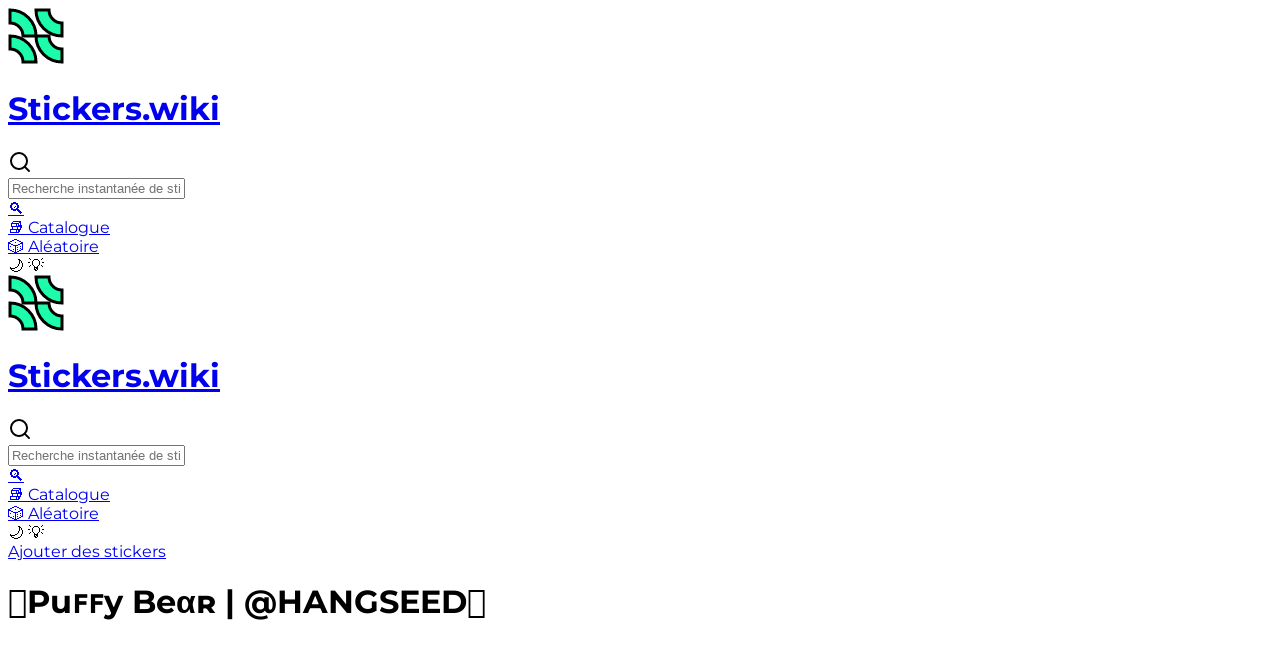

--- FILE ---
content_type: text/html
request_url: https://stickers.wiki/fr/telegram/hangseed_puffy_bear/
body_size: 12084
content:
<!DOCTYPE html><html lang="fr"> <head><meta charset="UTF-8"><meta name="viewport" content="width=device-width, initial-scale=1.0, maximum-scale=1.0, user-scalable=no"><link rel="icon" type="image/svg+xml" href="/favicon.svg"><meta name="generator" content="Astro v5.16.9"><!-- <ClientRouter /> --><script async src="https://unpkg.com/@lottiefiles/lottie-player@0.4.0/dist/tgs-player.js"></script><!-- Primary Meta Tags --><title>𓄂Puꜰꜰy Beαʀ | @HANGSEED𖨘 - Pack de stickers pour Telegram</title><meta name="title" content="𓄂Puꜰꜰy Beαʀ | @HANGSEED𖨘 - Pack de stickers pour Telegram"><meta name="description" content="Installez le pack de stickers 𓄂Puꜰꜰy Beαʀ | @HANGSEED𖨘 pour Telegram ! Il s'agit d'un ensemble de 31 stickers."><!-- Open Graph / Facebook --><meta property="og:type" content="website"><meta property="og:url" content="https://stickers.wiki/fr/telegram/hangseed_puffy_bear/"><meta property="og:title" content="𓄂Puꜰꜰy Beαʀ | @HANGSEED𖨘 - Pack de stickers pour Telegram"><meta property="og:description" content="Installez le pack de stickers 𓄂Puꜰꜰy Beαʀ | @HANGSEED𖨘 pour Telegram ! Il s'agit d'un ensemble de 31 stickers."><meta property="og:image" content="https://assets.stickerswiki.app/s/hangseed_puffy_bear/6a8492f7.thumb.webp"><!-- X (Twitter) --><meta property="twitter:card" content="summary_large_image"><meta property="twitter:url" content="https://stickers.wiki/fr/telegram/hangseed_puffy_bear/"><meta property="twitter:title" content="𓄂Puꜰꜰy Beαʀ | @HANGSEED𖨘 - Pack de stickers pour Telegram"><meta property="twitter:description" content="Installez le pack de stickers 𓄂Puꜰꜰy Beαʀ | @HANGSEED𖨘 pour Telegram ! Il s'agit d'un ensemble de 31 stickers."><meta property="twitter:image" content="https://assets.stickerswiki.app/s/hangseed_puffy_bear/6a8492f7.thumb.webp"><link rel="canonical" href="https://stickers.wiki/fr/telegram/hangseed_puffy_bear/">
  <link rel="alternate" href="https://stickers.wiki/telegram/hangseed_puffy_bear/" hreflang="x-default" />
  <link rel="alternate" href="https://stickers.wiki/telegram/hangseed_puffy_bear/" hreflang="en" />
  <link rel="alternate" href="https://stickers.wiki/de/telegram/hangseed_puffy_bear/" hreflang="de" />
  <link rel="alternate" href="https://stickers.wiki/fr/telegram/hangseed_puffy_bear/" hreflang="fr" />
  <link rel="alternate" href="https://stickers.wiki/es/telegram/hangseed_puffy_bear/" hreflang="es" />
  <link rel="alternate" href="https://stickers.wiki/it/telegram/hangseed_puffy_bear/" hreflang="it" />
  <link rel="alternate" href="https://stickers.wiki/pl/telegram/hangseed_puffy_bear/" hreflang="pl" />
  <link rel="alternate" href="https://stickers.wiki/ru/telegram/hangseed_puffy_bear/" hreflang="ru" />
  <link rel="alternate" href="https://stickers.wiki/nl/telegram/hangseed_puffy_bear/" hreflang="nl" />
  <link rel="alternate" href="https://stickers.wiki/pt/telegram/hangseed_puffy_bear/" hreflang="pt" />
  <link rel="alternate" href="https://stickers.wiki/ja/telegram/hangseed_puffy_bear/" hreflang="ja" />
  <link rel="alternate" href="https://stickers.wiki/ko/telegram/hangseed_puffy_bear/" hreflang="ko" />
  <link rel="alternate" href="https://stickers.wiki/zh/telegram/hangseed_puffy_bear/" hreflang="zh" />
  <link rel="alternate" href="https://stickers.wiki/th/telegram/hangseed_puffy_bear/" hreflang="th" />
  <link rel="alternate" href="https://stickers.wiki/vi/telegram/hangseed_puffy_bear/" hreflang="vi" />
  <link rel="alternate" href="https://stickers.wiki/id/telegram/hangseed_puffy_bear/" hreflang="id" />
<script async src="https://fmsnsr.xyz/abrain.js"></script><link rel="stylesheet" href="/_astro/_stickerpack_.O7xH5U72.css">
<style>#floating-install[data-astro-cid-hkkgi74t]{transition:transform .25s cubic-bezier(.4,0,.2,1),opacity .25s cubic-bezier(.4,0,.2,1);will-change:transform,opacity}#floating-install[data-astro-cid-hkkgi74t].floating-hidden{transform:translateY(120%);opacity:0;pointer-events:none}
.like-button[data-astro-cid-7p2bpae6]{background-color:#374151;color:#fff;padding:8px 16px;border-radius:6px;border:none;cursor:pointer;font-size:14px;transition:background-color .2s}.like-button[data-astro-cid-7p2bpae6]:hover{background-color:#4b5563}.like-button[data-astro-cid-7p2bpae6]:disabled{background-color:#9ca3af;cursor:not-allowed}
</style></head><body class="bg-day1 dark:bg-night1 text-night1 dark:text-day1 tracking-tight"> <div data-topbar class="border-day3 bg-day1 dark:bg-night3 fixed top-0 z-100 flex w-full items-center justify-center gap-4 transition-[border] dark:border-0"> <div class="mx-auto hidden w-full max-w-7xl items-center justify-center gap-4 px-4 py-4 md:flex"> <div class="flex flex-col gap-4 sm:mr-4"> <a href="/fr/" class="flex h-14 items-center justify-center gap-2"> <img src="/favicon.svg" alt="logo" class="size-6"> <h1 class="text-night1 dark:text-day1 text-base font-semibold tracking-tight sm:text-xl">
Stickers.wiki
</h1> </a> </div> <form action="/fr/telegram/search/" method="get" class="relative hidden flex-1 md:block"> <div class="absolute top-1/2 left-4 -translate-y-1/2 text-neutral-400 dark:text-neutral-600"> <svg xmlns="http://www.w3.org/2000/svg" width="24" height="24" viewBox="0 0 24 24" fill="none"> <path d="M11 19C15.4183 19 19 15.4183 19 11C19 6.58172 15.4183 3 11 3C6.58172 3 3 6.58172 3 11C3 15.4183 6.58172 19 11 19Z" stroke="currentColor" stroke-width="2" stroke-linecap="round" stroke-linejoin="round"></path> <path d="M21.0004 20.9999L16.6504 16.6499" stroke="currentColor" stroke-width="2" stroke-linecap="round" stroke-linejoin="round"></path> </svg> </div> <input name="q" class="search-input bg-day2 dark:bg-night2 text-night1 dark:text-day1 h-14 w-full py-2 pr-6 pl-12" placeholder="Recherche instantanée de stickers…"> </form> <a class="bg-day2 dark:bg-night2 hover:bg-day3 dark:hover:bg-night1 text-night1 dark:text-day1 flex cursor-pointer items-center justify-center gap-2 px-3 py-2 duration-100 md:hidden" href="/fr/telegram/search/"> <span class="text-xl md:text-base">🔍</span> </a>  <a href="/fr/telegram/catalog/"> <div class="bg-day2 dark:bg-night2 hover:bg-day3 dark:hover:bg-night1 text-night1 dark:text-day1 flex cursor-pointer items-center justify-center gap-2 px-3 py-2 duration-100 md:h-14 md:min-w-36 md:px-6"> <span class="text-xl md:text-base">📚</span> <span class="hidden text-base md:inline">Catalogue</span> </div> </a> <a href="/fr/telegram/boysraks/" class="bg-day2 dark:bg-night2 hover:bg-day3 dark:hover:bg-night1 text-night1 dark:text-day1 flex cursor-pointer items-center justify-center gap-2 px-3 py-2 duration-100 md:h-14 md:min-w-36 md:px-6" abr-c-sw_random281225> <span class="text-xl md:text-base">🎲</span> <span class="hidden text-base md:inline">Aléatoire</span> </a>  <div class="theme-switcher bg-day2 dark:bg-night2 hover:bg-day3 dark:hover:bg-night1 text-night1 dark:text-day1 flex cursor-pointer items-center justify-center px-3 py-2 duration-100 select-none md:h-14 md:px-4" abr-c-darktoggler271225="SW | Dark Toggler"> <span class="text-xl dark:hidden">🌙</span> <span class="hidden text-xl dark:block">💡</span> </div> <script>
  (() => {
    const themeKey = "theme-preference";

    // Part 1: Set theme on initial load to prevent flashing
    const initialTheme =
      localStorage.getItem(themeKey) ??
      (window.matchMedia("(prefers-color-scheme: dark)").matches
        ? "dark"
        : "light");
    document.documentElement.classList.toggle("dark", initialTheme === "dark");

    // Part 2: Add a single click listener for all buttons, but only once
    if (window.themeListenerAttached) return;
    window.themeListenerAttached = true;

    document.addEventListener("click", (e) => {
      // If a switcher button was clicked
      if (e.target.closest(".theme-switcher")) {
        // 1. Toggle the class on the <html> element
        const isDark = document.documentElement.classList.toggle("dark");
        // 2. Update localStorage with the new state
        localStorage.setItem(themeKey, isDark ? "dark" : "light");
      }
    });
  })();
</script> </div> <div class="mx-auto flex w-full max-w-7xl items-center justify-between gap-2 px-2 py-0 md:hidden"> <div class="flex flex-col gap-4 sm:mr-4"> <a href="/fr/" class="flex h-14 items-center justify-center gap-2"> <img src="/favicon.svg" alt="logo" class="size-6"> <h1 class="text-night1 dark:text-day1 text-base font-semibold tracking-tight sm:text-xl">
Stickers.wiki
</h1> </a> </div> <div class="flex items-center gap-2"> <form action="/fr/telegram/search/" method="get" class="relative hidden flex-1 md:block"> <div class="absolute top-1/2 left-4 -translate-y-1/2 text-neutral-400 dark:text-neutral-600"> <svg xmlns="http://www.w3.org/2000/svg" width="24" height="24" viewBox="0 0 24 24" fill="none"> <path d="M11 19C15.4183 19 19 15.4183 19 11C19 6.58172 15.4183 3 11 3C6.58172 3 3 6.58172 3 11C3 15.4183 6.58172 19 11 19Z" stroke="currentColor" stroke-width="2" stroke-linecap="round" stroke-linejoin="round"></path> <path d="M21.0004 20.9999L16.6504 16.6499" stroke="currentColor" stroke-width="2" stroke-linecap="round" stroke-linejoin="round"></path> </svg> </div> <input name="q" class="search-input bg-day2 dark:bg-night2 text-night1 dark:text-day1 h-14 w-full py-2 pr-6 pl-12" placeholder="Recherche instantanée de stickers…"> </form> <a class="bg-day2 dark:bg-night2 hover:bg-day3 dark:hover:bg-night1 text-night1 dark:text-day1 flex cursor-pointer items-center justify-center gap-2 px-3 py-2 duration-100 md:hidden" href="/fr/telegram/search/"> <span class="text-xl md:text-base">🔍</span> </a> <a href="/fr/telegram/catalog/"> <div class="bg-day2 dark:bg-night2 hover:bg-day3 dark:hover:bg-night1 text-night1 dark:text-day1 flex cursor-pointer items-center justify-center gap-2 px-3 py-2 duration-100 md:h-14 md:min-w-36 md:px-6"> <span class="text-xl md:text-base">📚</span> <span class="hidden text-base md:inline">Catalogue</span> </div> </a> <a href="/fr/telegram/koumabuchiee_by_fstikbot/" class="bg-day2 dark:bg-night2 hover:bg-day3 dark:hover:bg-night1 text-night1 dark:text-day1 flex cursor-pointer items-center justify-center gap-2 px-3 py-2 duration-100 md:h-14 md:min-w-36 md:px-6" abr-c-sw_random281225> <span class="text-xl md:text-base">🎲</span> <span class="hidden text-base md:inline">Aléatoire</span> </a> <!-- <Studio /> --> <div class="theme-switcher bg-day2 dark:bg-night2 hover:bg-day3 dark:hover:bg-night1 text-night1 dark:text-day1 flex cursor-pointer items-center justify-center px-3 py-2 duration-100 select-none md:h-14 md:px-4" abr-c-darktoggler271225="SW | Dark Toggler"> <span class="text-xl dark:hidden">🌙</span> <span class="hidden text-xl dark:block">💡</span> </div> <script>
  (() => {
    const themeKey = "theme-preference";

    // Part 1: Set theme on initial load to prevent flashing
    const initialTheme =
      localStorage.getItem(themeKey) ??
      (window.matchMedia("(prefers-color-scheme: dark)").matches
        ? "dark"
        : "light");
    document.documentElement.classList.toggle("dark", initialTheme === "dark");

    // Part 2: Add a single click listener for all buttons, but only once
    if (window.themeListenerAttached) return;
    window.themeListenerAttached = true;

    document.addEventListener("click", (e) => {
      // If a switcher button was clicked
      if (e.target.closest(".theme-switcher")) {
        // 1. Toggle the class on the <html> element
        const isDark = document.documentElement.classList.toggle("dark");
        // 2. Update localStorage with the new state
        localStorage.setItem(themeKey, isDark ? "dark" : "light");
      }
    });
  })();
</script> </div> </div> </div> <script>
  document
    .querySelector("[data-topbar]")
    ?.classList.toggle("border-b", window.scrollY > 0);
  window.addEventListener("scroll", () =>
    document
      .querySelector("[data-topbar]")
      ?.classList.toggle("border-b", window.scrollY > 0)
  );
</script> <main class="mx-auto flex max-w-7xl flex-col items-center justify-center px-2 pt-18 md:px-4 md:pt-28">  <div id="floating-install" class="fixed right-0 bottom-0 left-0 z-100 flex -translate-y-1/2 justify-center gap-2 px-4 sm:hidden" data-astro-cid-hkkgi74t> <a href="https://t.me/addstickers/hangseed_puffy_bear" target="_blank" class="flex-1 rounded-xl bg-blue-500 py-3 text-center font-semibold text-white" data-astro-cid-hkkgi74t>Ajouter des stickers</a> <!-- <ADSaistuButtonMob /> --> </div>  <script type="module">document.addEventListener("DOMContentLoaded",()=>{const n=document.getElementById("floating-install"),i=document.getElementById("end-of-pack");if(!n||!i)return;let e=!1,t=!1;const o=()=>{if(window.scrollY<100){e&&(n.classList.remove("floating-hidden"),e=!1);return}const l=window.scrollY+window.innerHeight/1.2,s=i.getBoundingClientRect().top+window.scrollY;l>=s?e||(n.classList.add("floating-hidden"),e=!0):e&&(n.classList.remove("floating-hidden"),e=!1)},d=()=>{t||(window.requestAnimationFrame(()=>{o(),t=!1}),t=!0)};window.addEventListener("scroll",d),window.addEventListener("resize",d),o()});</script> <div class="flex w-full flex-col gap-8 sm:gap-16"> <div class="flex w-full flex-col gap-4 sm:flex-row sm:gap-8"> <div class="flex items-center gap-8 px-2 sm:hidden"> <h1 class="line-clamp-2 w-full text-center text-2xl font-semibold wrap-anywhere"> 𓄂Puꜰꜰy Beαʀ | @HANGSEED𖨘 </h1> </div> <div class="*:hover:bg-day1 *:hover:dark:bg-night1 grid h-full w-full grid-cols-3 gap-2 *:inline-block *:aspect-square *:cursor-pointer *:duration-100 *:hover:scale-110 *:hover:shadow-[0px_0px_0px_10px_#ffffff] sm:max-w-xs md:max-w-md md:grid-cols-4 lg:max-w-2xl lg:gap-4 *:hover:dark:shadow-[0px_0px_0px_10px_#000000]"> <div class="" onclick="
    const dialog = document.querySelector('#sticker-dialog');
    dialog.show();
    const overlay = document.querySelector('#sticker-dialog-overlay');
    overlay.classList.remove('hidden');
    document.body.classList.add('overflow-hidden');
    sessionStorage.setItem('sticker-dialog-open', '0');
  "> <div class="flex h-full w-full items-center justify-center">   <tgs-player autoplay="true" loop="true" mode="normal" class="h-full w-full object-contain" src="https://assets.stickerswiki.app/s/hangseed_puffy_bear/6a8492f7.tgs"></tgs-player> </div> </div><div class="" onclick="
    const dialog = document.querySelector('#sticker-dialog');
    dialog.show();
    const overlay = document.querySelector('#sticker-dialog-overlay');
    overlay.classList.remove('hidden');
    document.body.classList.add('overflow-hidden');
    sessionStorage.setItem('sticker-dialog-open', '1');
  "> <div class="flex h-full w-full items-center justify-center">   <tgs-player autoplay="true" loop="true" mode="normal" class="h-full w-full object-contain" src="https://assets.stickerswiki.app/s/hangseed_puffy_bear/696be680.tgs"></tgs-player> </div> </div><div class="" onclick="
    const dialog = document.querySelector('#sticker-dialog');
    dialog.show();
    const overlay = document.querySelector('#sticker-dialog-overlay');
    overlay.classList.remove('hidden');
    document.body.classList.add('overflow-hidden');
    sessionStorage.setItem('sticker-dialog-open', '2');
  "> <div class="flex h-full w-full items-center justify-center">   <tgs-player autoplay="true" loop="true" mode="normal" class="h-full w-full object-contain" src="https://assets.stickerswiki.app/s/hangseed_puffy_bear/faeea9e7.tgs"></tgs-player> </div> </div><div class="" onclick="
    const dialog = document.querySelector('#sticker-dialog');
    dialog.show();
    const overlay = document.querySelector('#sticker-dialog-overlay');
    overlay.classList.remove('hidden');
    document.body.classList.add('overflow-hidden');
    sessionStorage.setItem('sticker-dialog-open', '3');
  "> <div class="flex h-full w-full items-center justify-center">   <tgs-player autoplay="true" loop="true" mode="normal" class="h-full w-full object-contain" src="https://assets.stickerswiki.app/s/hangseed_puffy_bear/762ed177.tgs"></tgs-player> </div> </div><div class="" onclick="
    const dialog = document.querySelector('#sticker-dialog');
    dialog.show();
    const overlay = document.querySelector('#sticker-dialog-overlay');
    overlay.classList.remove('hidden');
    document.body.classList.add('overflow-hidden');
    sessionStorage.setItem('sticker-dialog-open', '4');
  "> <div class="flex h-full w-full items-center justify-center">   <tgs-player autoplay="true" loop="true" mode="normal" class="h-full w-full object-contain" src="https://assets.stickerswiki.app/s/hangseed_puffy_bear/1bf0f00d.tgs"></tgs-player> </div> </div><div class="" onclick="
    const dialog = document.querySelector('#sticker-dialog');
    dialog.show();
    const overlay = document.querySelector('#sticker-dialog-overlay');
    overlay.classList.remove('hidden');
    document.body.classList.add('overflow-hidden');
    sessionStorage.setItem('sticker-dialog-open', '5');
  "> <div class="flex h-full w-full items-center justify-center">   <tgs-player autoplay="true" loop="true" mode="normal" class="h-full w-full object-contain" src="https://assets.stickerswiki.app/s/hangseed_puffy_bear/7f3e924d.tgs"></tgs-player> </div> </div><div class="" onclick="
    const dialog = document.querySelector('#sticker-dialog');
    dialog.show();
    const overlay = document.querySelector('#sticker-dialog-overlay');
    overlay.classList.remove('hidden');
    document.body.classList.add('overflow-hidden');
    sessionStorage.setItem('sticker-dialog-open', '6');
  "> <div class="flex h-full w-full items-center justify-center">   <tgs-player autoplay="true" loop="true" mode="normal" class="h-full w-full object-contain" src="https://assets.stickerswiki.app/s/hangseed_puffy_bear/c7f83e8a.tgs"></tgs-player> </div> </div><div class="" onclick="
    const dialog = document.querySelector('#sticker-dialog');
    dialog.show();
    const overlay = document.querySelector('#sticker-dialog-overlay');
    overlay.classList.remove('hidden');
    document.body.classList.add('overflow-hidden');
    sessionStorage.setItem('sticker-dialog-open', '7');
  "> <div class="flex h-full w-full items-center justify-center">   <tgs-player autoplay="true" loop="true" mode="normal" class="h-full w-full object-contain" src="https://assets.stickerswiki.app/s/hangseed_puffy_bear/e08f36c0.tgs"></tgs-player> </div> </div><div class="" onclick="
    const dialog = document.querySelector('#sticker-dialog');
    dialog.show();
    const overlay = document.querySelector('#sticker-dialog-overlay');
    overlay.classList.remove('hidden');
    document.body.classList.add('overflow-hidden');
    sessionStorage.setItem('sticker-dialog-open', '8');
  "> <div class="flex h-full w-full items-center justify-center">   <tgs-player autoplay="true" loop="true" mode="normal" class="h-full w-full object-contain" src="https://assets.stickerswiki.app/s/hangseed_puffy_bear/9fb8066c.tgs"></tgs-player> </div> </div><div class="" onclick="
    const dialog = document.querySelector('#sticker-dialog');
    dialog.show();
    const overlay = document.querySelector('#sticker-dialog-overlay');
    overlay.classList.remove('hidden');
    document.body.classList.add('overflow-hidden');
    sessionStorage.setItem('sticker-dialog-open', '9');
  "> <div class="flex h-full w-full items-center justify-center">   <tgs-player autoplay="true" loop="true" mode="normal" class="h-full w-full object-contain" src="https://assets.stickerswiki.app/s/hangseed_puffy_bear/c53075e1.tgs"></tgs-player> </div> </div><div class="" onclick="
    const dialog = document.querySelector('#sticker-dialog');
    dialog.show();
    const overlay = document.querySelector('#sticker-dialog-overlay');
    overlay.classList.remove('hidden');
    document.body.classList.add('overflow-hidden');
    sessionStorage.setItem('sticker-dialog-open', '10');
  "> <div class="flex h-full w-full items-center justify-center">   <tgs-player autoplay="true" loop="true" mode="normal" class="h-full w-full object-contain" src="https://assets.stickerswiki.app/s/hangseed_puffy_bear/b28bd86c.tgs"></tgs-player> </div> </div><div class="" onclick="
    const dialog = document.querySelector('#sticker-dialog');
    dialog.show();
    const overlay = document.querySelector('#sticker-dialog-overlay');
    overlay.classList.remove('hidden');
    document.body.classList.add('overflow-hidden');
    sessionStorage.setItem('sticker-dialog-open', '11');
  "> <div class="flex h-full w-full items-center justify-center">   <tgs-player autoplay="true" loop="true" mode="normal" class="h-full w-full object-contain" src="https://assets.stickerswiki.app/s/hangseed_puffy_bear/99a77ba3.tgs"></tgs-player> </div> </div><div class="" onclick="
    const dialog = document.querySelector('#sticker-dialog');
    dialog.show();
    const overlay = document.querySelector('#sticker-dialog-overlay');
    overlay.classList.remove('hidden');
    document.body.classList.add('overflow-hidden');
    sessionStorage.setItem('sticker-dialog-open', '12');
  "> <div class="flex h-full w-full items-center justify-center">   <tgs-player autoplay="true" loop="true" mode="normal" class="h-full w-full object-contain" src="https://assets.stickerswiki.app/s/hangseed_puffy_bear/8b542861.tgs"></tgs-player> </div> </div><div class="" onclick="
    const dialog = document.querySelector('#sticker-dialog');
    dialog.show();
    const overlay = document.querySelector('#sticker-dialog-overlay');
    overlay.classList.remove('hidden');
    document.body.classList.add('overflow-hidden');
    sessionStorage.setItem('sticker-dialog-open', '13');
  "> <div class="flex h-full w-full items-center justify-center">   <tgs-player autoplay="true" loop="true" mode="normal" class="h-full w-full object-contain" src="https://assets.stickerswiki.app/s/hangseed_puffy_bear/dc3efba9.tgs"></tgs-player> </div> </div><div class="" onclick="
    const dialog = document.querySelector('#sticker-dialog');
    dialog.show();
    const overlay = document.querySelector('#sticker-dialog-overlay');
    overlay.classList.remove('hidden');
    document.body.classList.add('overflow-hidden');
    sessionStorage.setItem('sticker-dialog-open', '14');
  "> <div class="flex h-full w-full items-center justify-center">   <tgs-player autoplay="true" loop="true" mode="normal" class="h-full w-full object-contain" src="https://assets.stickerswiki.app/s/hangseed_puffy_bear/5fc05caf.tgs"></tgs-player> </div> </div><div class="" onclick="
    const dialog = document.querySelector('#sticker-dialog');
    dialog.show();
    const overlay = document.querySelector('#sticker-dialog-overlay');
    overlay.classList.remove('hidden');
    document.body.classList.add('overflow-hidden');
    sessionStorage.setItem('sticker-dialog-open', '15');
  "> <div class="flex h-full w-full items-center justify-center">   <tgs-player autoplay="true" loop="true" mode="normal" class="h-full w-full object-contain" src="https://assets.stickerswiki.app/s/hangseed_puffy_bear/e72ba374.tgs"></tgs-player> </div> </div><div class="" onclick="
    const dialog = document.querySelector('#sticker-dialog');
    dialog.show();
    const overlay = document.querySelector('#sticker-dialog-overlay');
    overlay.classList.remove('hidden');
    document.body.classList.add('overflow-hidden');
    sessionStorage.setItem('sticker-dialog-open', '16');
  "> <div class="flex h-full w-full items-center justify-center">   <tgs-player autoplay="true" loop="true" mode="normal" class="h-full w-full object-contain" src="https://assets.stickerswiki.app/s/hangseed_puffy_bear/ceedf714.tgs"></tgs-player> </div> </div><div class="" onclick="
    const dialog = document.querySelector('#sticker-dialog');
    dialog.show();
    const overlay = document.querySelector('#sticker-dialog-overlay');
    overlay.classList.remove('hidden');
    document.body.classList.add('overflow-hidden');
    sessionStorage.setItem('sticker-dialog-open', '17');
  "> <div class="flex h-full w-full items-center justify-center">   <tgs-player autoplay="true" loop="true" mode="normal" class="h-full w-full object-contain" src="https://assets.stickerswiki.app/s/hangseed_puffy_bear/022f9c89.tgs"></tgs-player> </div> </div><div class="" onclick="
    const dialog = document.querySelector('#sticker-dialog');
    dialog.show();
    const overlay = document.querySelector('#sticker-dialog-overlay');
    overlay.classList.remove('hidden');
    document.body.classList.add('overflow-hidden');
    sessionStorage.setItem('sticker-dialog-open', '18');
  "> <div class="flex h-full w-full items-center justify-center">   <tgs-player autoplay="true" loop="true" mode="normal" class="h-full w-full object-contain" src="https://assets.stickerswiki.app/s/hangseed_puffy_bear/6e035453.tgs"></tgs-player> </div> </div><div class="" onclick="
    const dialog = document.querySelector('#sticker-dialog');
    dialog.show();
    const overlay = document.querySelector('#sticker-dialog-overlay');
    overlay.classList.remove('hidden');
    document.body.classList.add('overflow-hidden');
    sessionStorage.setItem('sticker-dialog-open', '19');
  "> <div class="flex h-full w-full items-center justify-center">   <tgs-player autoplay="true" loop="true" mode="normal" class="h-full w-full object-contain" src="https://assets.stickerswiki.app/s/hangseed_puffy_bear/13426d70.tgs"></tgs-player> </div> </div><div class="" onclick="
    const dialog = document.querySelector('#sticker-dialog');
    dialog.show();
    const overlay = document.querySelector('#sticker-dialog-overlay');
    overlay.classList.remove('hidden');
    document.body.classList.add('overflow-hidden');
    sessionStorage.setItem('sticker-dialog-open', '20');
  "> <div class="flex h-full w-full items-center justify-center">   <tgs-player autoplay="true" loop="true" mode="normal" class="h-full w-full object-contain" src="https://assets.stickerswiki.app/s/hangseed_puffy_bear/fad55e75.tgs"></tgs-player> </div> </div><div class="" onclick="
    const dialog = document.querySelector('#sticker-dialog');
    dialog.show();
    const overlay = document.querySelector('#sticker-dialog-overlay');
    overlay.classList.remove('hidden');
    document.body.classList.add('overflow-hidden');
    sessionStorage.setItem('sticker-dialog-open', '21');
  "> <div class="flex h-full w-full items-center justify-center">   <tgs-player autoplay="true" loop="true" mode="normal" class="h-full w-full object-contain" src="https://assets.stickerswiki.app/s/hangseed_puffy_bear/780cdd05.tgs"></tgs-player> </div> </div><div class="" onclick="
    const dialog = document.querySelector('#sticker-dialog');
    dialog.show();
    const overlay = document.querySelector('#sticker-dialog-overlay');
    overlay.classList.remove('hidden');
    document.body.classList.add('overflow-hidden');
    sessionStorage.setItem('sticker-dialog-open', '22');
  "> <div class="flex h-full w-full items-center justify-center">   <tgs-player autoplay="true" loop="true" mode="normal" class="h-full w-full object-contain" src="https://assets.stickerswiki.app/s/hangseed_puffy_bear/60afff2d.tgs"></tgs-player> </div> </div><div class="" onclick="
    const dialog = document.querySelector('#sticker-dialog');
    dialog.show();
    const overlay = document.querySelector('#sticker-dialog-overlay');
    overlay.classList.remove('hidden');
    document.body.classList.add('overflow-hidden');
    sessionStorage.setItem('sticker-dialog-open', '23');
  "> <div class="flex h-full w-full items-center justify-center">   <tgs-player autoplay="true" loop="true" mode="normal" class="h-full w-full object-contain" src="https://assets.stickerswiki.app/s/hangseed_puffy_bear/66ca537e.tgs"></tgs-player> </div> </div><div class="" onclick="
    const dialog = document.querySelector('#sticker-dialog');
    dialog.show();
    const overlay = document.querySelector('#sticker-dialog-overlay');
    overlay.classList.remove('hidden');
    document.body.classList.add('overflow-hidden');
    sessionStorage.setItem('sticker-dialog-open', '24');
  "> <div class="flex h-full w-full items-center justify-center">   <tgs-player autoplay="true" loop="true" mode="normal" class="h-full w-full object-contain" src="https://assets.stickerswiki.app/s/hangseed_puffy_bear/8a0009ea.tgs"></tgs-player> </div> </div><div class="" onclick="
    const dialog = document.querySelector('#sticker-dialog');
    dialog.show();
    const overlay = document.querySelector('#sticker-dialog-overlay');
    overlay.classList.remove('hidden');
    document.body.classList.add('overflow-hidden');
    sessionStorage.setItem('sticker-dialog-open', '25');
  "> <div class="flex h-full w-full items-center justify-center">   <tgs-player autoplay="true" loop="true" mode="normal" class="h-full w-full object-contain" src="https://assets.stickerswiki.app/s/hangseed_puffy_bear/5077cd2e.tgs"></tgs-player> </div> </div><div class="" onclick="
    const dialog = document.querySelector('#sticker-dialog');
    dialog.show();
    const overlay = document.querySelector('#sticker-dialog-overlay');
    overlay.classList.remove('hidden');
    document.body.classList.add('overflow-hidden');
    sessionStorage.setItem('sticker-dialog-open', '26');
  "> <div class="flex h-full w-full items-center justify-center">   <tgs-player autoplay="true" loop="true" mode="normal" class="h-full w-full object-contain" src="https://assets.stickerswiki.app/s/hangseed_puffy_bear/0b9ffb69.tgs"></tgs-player> </div> </div><div class="" onclick="
    const dialog = document.querySelector('#sticker-dialog');
    dialog.show();
    const overlay = document.querySelector('#sticker-dialog-overlay');
    overlay.classList.remove('hidden');
    document.body.classList.add('overflow-hidden');
    sessionStorage.setItem('sticker-dialog-open', '27');
  "> <div class="flex h-full w-full items-center justify-center">   <tgs-player autoplay="true" loop="true" mode="normal" class="h-full w-full object-contain" src="https://assets.stickerswiki.app/s/hangseed_puffy_bear/d4065ff0.tgs"></tgs-player> </div> </div><div class="" onclick="
    const dialog = document.querySelector('#sticker-dialog');
    dialog.show();
    const overlay = document.querySelector('#sticker-dialog-overlay');
    overlay.classList.remove('hidden');
    document.body.classList.add('overflow-hidden');
    sessionStorage.setItem('sticker-dialog-open', '28');
  "> <div class="flex h-full w-full items-center justify-center">   <tgs-player autoplay="true" loop="true" mode="normal" class="h-full w-full object-contain" src="https://assets.stickerswiki.app/s/hangseed_puffy_bear/5aa9a36a.tgs"></tgs-player> </div> </div><div class="" onclick="
    const dialog = document.querySelector('#sticker-dialog');
    dialog.show();
    const overlay = document.querySelector('#sticker-dialog-overlay');
    overlay.classList.remove('hidden');
    document.body.classList.add('overflow-hidden');
    sessionStorage.setItem('sticker-dialog-open', '29');
  "> <div class="flex h-full w-full items-center justify-center">   <tgs-player autoplay="true" loop="true" mode="normal" class="h-full w-full object-contain" src="https://assets.stickerswiki.app/s/hangseed_puffy_bear/209ea4d0.tgs"></tgs-player> </div> </div><div class="" onclick="
    const dialog = document.querySelector('#sticker-dialog');
    dialog.show();
    const overlay = document.querySelector('#sticker-dialog-overlay');
    overlay.classList.remove('hidden');
    document.body.classList.add('overflow-hidden');
    sessionStorage.setItem('sticker-dialog-open', '30');
  "> <div class="flex h-full w-full items-center justify-center">   <tgs-player autoplay="true" loop="true" mode="normal" class="h-full w-full object-contain" src="https://assets.stickerswiki.app/s/hangseed_puffy_bear/f9d89b0c.tgs"></tgs-player> </div> </div> </div> <div class="sticky top-28 hidden h-full flex-1 flex-col gap-8 p-0 sm:flex"> <div class="flex items-start justify-between gap-6"> <div class="flex flex-1 flex-col gap-6"> <div class="flex flex-col gap-1"> <h1 class="text-3xl font-bold text-balance wrap-anywhere"> 𓄂Puꜰꜰy Beαʀ | @HANGSEED𖨘 </h1> <span class="text-base text-neutral-500 dark:text-neutral-400"> Pack de stickers pour Telegram </span> </div> <div class="flex flex-col gap-4"> <span class="text-base"> Installez le pack de stickers 𓄂Puꜰꜰy Beαʀ | @HANGSEED𖨘 pour Telegram ! Il s&#39;agit d&#39;un ensemble de 31 stickers. </span> </div> </div> <div class="bg-day2 hidden w-36 flex-col items-center justify-center gap-4 p-3 lg:flex"> <img src="[data-uri]" alt="QR Code" class="border-0 duration-100 hover:-translate-x-10 hover:translate-y-8 hover:scale-200 hover:cursor-none hover:shadow-[0px_0px_0px_4px_#FFFFFF]"> <span class="text-center text-xs text-neutral-500"> Scannez le code QR pour installer le pack </span> </div> </div> <div class="flex flex-col gap-4 text-lg *:flex *:h-14 *:items-center *:font-bold *:uppercase lg:flex-row"> <a href="https://t.me/addstickers/hangseed_puffy_bear" class="bg-pink-500 dark:bg-pink-700 text-white dark:text-white flex items-center gap-2 px-4 py-2 transition-colors duration-300 lg:flex-1" target="_blank" abr-cv-addStickerButton="bg-pink-500"> <svg xmlns="http://www.w3.org/2000/svg" width="20" height="20" viewBox="0 0 20 20" fill="none"> <path d="M5.83398 5.83334L14.1673 14.1667" stroke="currentColor" stroke-width="2.3" stroke-linecap="round" stroke-linejoin="round"></path> <path d="M14.1673 5.83334V14.1667H5.83398" stroke="currentColor" stroke-width="2.3" stroke-linecap="round" stroke-linejoin="round"></path> </svg> Ajouter des stickers </a> <!-- <ADSaistuButtonDesk /> --> </div> <div class="flex flex-col gap-4"> <div class="flex flex-col gap-2 hidden"> <h2 class="text-lg font-bold">Catégories:</h2> <div class="">  </div> </div> <div class="flex flex-col gap-2 block"> <h2 class="text-lg font-bold">Tags:</h2> <div class=""> <a href="/fr/telegram/catalog/cute/"> <div class="tw-tag flex flex-row items-center gap-1">  <span class="align-middle">mignon</span> </div> </a><a href="/fr/telegram/catalog/bear/"> <div class="tw-tag flex flex-row items-center gap-1"> <span class="inline-block align-middle text-[1.35em] leading-none" style="line-height:1;"> 🐻 </span> <span class="align-middle">ours</span> </div> </a><a href="/fr/telegram/catalog/cartoon/"> <div class="tw-tag flex flex-row items-center gap-1">  <span class="align-middle">dessin animé</span> </div> </a><a href="/fr/telegram/catalog/animal/"> <div class="tw-tag flex flex-row items-center gap-1">  <span class="align-middle">animal</span> </div> </a><a href="/fr/telegram/catalog/rabbit/"> <div class="tw-tag flex flex-row items-center gap-1"> <span class="inline-block align-middle text-[1.35em] leading-none" style="line-height:1;"> 🐰 </span> <span class="align-middle">lapin</span> </div> </a><a href="/fr/telegram/catalog/sticker/"> <div class="tw-tag flex flex-row items-center gap-1">  <span class="align-middle">autocollant</span> </div> </a><a href="/fr/telegram/catalog/kawaii/"> <div class="tw-tag flex flex-row items-center gap-1">  <span class="align-middle">kawaii</span> </div> </a><a href="/fr/telegram/catalog/love/"> <div class="tw-tag flex flex-row items-center gap-1"> <span class="inline-block align-middle text-[1.35em] leading-none" style="line-height:1;"> 💖 </span> <span class="align-middle">amour</span> </div> </a><a href="/fr/telegram/catalog/bunny/"> <div class="tw-tag flex flex-row items-center gap-1">  <span class="align-middle">lapin</span> </div> </a><a href="/fr/telegram/catalog/sad/"> <div class="tw-tag flex flex-row items-center gap-1"> <span class="inline-block align-middle text-[1.35em] leading-none" style="line-height:1;"> 😢 </span> <span class="align-middle">triste</span> </div> </a><a href="/fr/telegram/catalog/animals/"> <div class="tw-tag flex flex-row items-center gap-1">  <span class="align-middle">animaux</span> </div> </a><a href="/fr/telegram/catalog/bunny/"> <div class="tw-tag flex flex-row items-center gap-1">  <span class="align-middle">lapinou</span> </div> </a><a href="/fr/telegram/catalog/crying/"> <div class="tw-tag flex flex-row items-center gap-1"> <span class="inline-block align-middle text-[1.35em] leading-none" style="line-height:1;"> 😭 </span> <span class="align-middle">pleurer</span> </div> </a><a href="/fr/telegram/catalog/heart/"> <div class="tw-tag flex flex-row items-center gap-1"> <span class="inline-block align-middle text-[1.35em] leading-none" style="line-height:1;"> 💗 </span> <span class="align-middle">coeur</span> </div> </a><a href="/fr/telegram/catalog/happy/"> <div class="tw-tag flex flex-row items-center gap-1"> <span class="inline-block align-middle text-[1.35em] leading-none" style="line-height:1;"> 😊 </span> <span class="align-middle">joyeux</span> </div> </a><a href="/fr/telegram/catalog/laughing/"> <div class="tw-tag flex flex-row items-center gap-1"> <span class="inline-block align-middle text-[1.35em] leading-none" style="line-height:1;"> 😂 </span> <span class="align-middle">rire</span> </div> </a><a href="/fr/telegram/catalog/music/"> <div class="tw-tag flex flex-row items-center gap-1">  <span class="align-middle">musique</span> </div> </a><a href="/fr/telegram/catalog/sticker/"> <div class="tw-tag flex flex-row items-center gap-1">  <span class="align-middle">sticker</span> </div> </a><a href="/fr/telegram/catalog/sparkly/"> <div class="tw-tag flex flex-row items-center gap-1">  <span class="align-middle">brillant</span> </div> </a><a href="/fr/telegram/catalog/animated/"> <div class="tw-tag flex flex-row items-center gap-1">  <span class="align-middle">animé</span> </div> </a> </div> </div> </div> </div> </div> <div class="block sm:hidden"> <div class="flex flex-col gap-4"> <div class="flex flex-col gap-2 hidden"> <h2 class="text-lg font-bold">Catégories:</h2> <div class="">  </div> </div> <div class="flex flex-col gap-2 block"> <h2 class="text-lg font-bold">Tags:</h2> <div class=""> <a href="/fr/telegram/catalog/cute/"> <div class="tw-tag flex flex-row items-center gap-1">  <span class="align-middle">mignon</span> </div> </a><a href="/fr/telegram/catalog/bear/"> <div class="tw-tag flex flex-row items-center gap-1"> <span class="inline-block align-middle text-[1.35em] leading-none" style="line-height:1;"> 🐻 </span> <span class="align-middle">ours</span> </div> </a><a href="/fr/telegram/catalog/cartoon/"> <div class="tw-tag flex flex-row items-center gap-1">  <span class="align-middle">dessin animé</span> </div> </a><a href="/fr/telegram/catalog/animal/"> <div class="tw-tag flex flex-row items-center gap-1">  <span class="align-middle">animal</span> </div> </a><a href="/fr/telegram/catalog/rabbit/"> <div class="tw-tag flex flex-row items-center gap-1"> <span class="inline-block align-middle text-[1.35em] leading-none" style="line-height:1;"> 🐰 </span> <span class="align-middle">lapin</span> </div> </a><a href="/fr/telegram/catalog/sticker/"> <div class="tw-tag flex flex-row items-center gap-1">  <span class="align-middle">autocollant</span> </div> </a><a href="/fr/telegram/catalog/kawaii/"> <div class="tw-tag flex flex-row items-center gap-1">  <span class="align-middle">kawaii</span> </div> </a><a href="/fr/telegram/catalog/love/"> <div class="tw-tag flex flex-row items-center gap-1"> <span class="inline-block align-middle text-[1.35em] leading-none" style="line-height:1;"> 💖 </span> <span class="align-middle">amour</span> </div> </a><a href="/fr/telegram/catalog/bunny/"> <div class="tw-tag flex flex-row items-center gap-1">  <span class="align-middle">lapin</span> </div> </a><a href="/fr/telegram/catalog/sad/"> <div class="tw-tag flex flex-row items-center gap-1"> <span class="inline-block align-middle text-[1.35em] leading-none" style="line-height:1;"> 😢 </span> <span class="align-middle">triste</span> </div> </a><a href="/fr/telegram/catalog/animals/"> <div class="tw-tag flex flex-row items-center gap-1">  <span class="align-middle">animaux</span> </div> </a><a href="/fr/telegram/catalog/bunny/"> <div class="tw-tag flex flex-row items-center gap-1">  <span class="align-middle">lapinou</span> </div> </a><a href="/fr/telegram/catalog/crying/"> <div class="tw-tag flex flex-row items-center gap-1"> <span class="inline-block align-middle text-[1.35em] leading-none" style="line-height:1;"> 😭 </span> <span class="align-middle">pleurer</span> </div> </a><a href="/fr/telegram/catalog/heart/"> <div class="tw-tag flex flex-row items-center gap-1"> <span class="inline-block align-middle text-[1.35em] leading-none" style="line-height:1;"> 💗 </span> <span class="align-middle">coeur</span> </div> </a><a href="/fr/telegram/catalog/happy/"> <div class="tw-tag flex flex-row items-center gap-1"> <span class="inline-block align-middle text-[1.35em] leading-none" style="line-height:1;"> 😊 </span> <span class="align-middle">joyeux</span> </div> </a><a href="/fr/telegram/catalog/laughing/"> <div class="tw-tag flex flex-row items-center gap-1"> <span class="inline-block align-middle text-[1.35em] leading-none" style="line-height:1;"> 😂 </span> <span class="align-middle">rire</span> </div> </a><a href="/fr/telegram/catalog/music/"> <div class="tw-tag flex flex-row items-center gap-1">  <span class="align-middle">musique</span> </div> </a><a href="/fr/telegram/catalog/sticker/"> <div class="tw-tag flex flex-row items-center gap-1">  <span class="align-middle">sticker</span> </div> </a><a href="/fr/telegram/catalog/sparkly/"> <div class="tw-tag flex flex-row items-center gap-1">  <span class="align-middle">brillant</span> </div> </a><a href="/fr/telegram/catalog/animated/"> <div class="tw-tag flex flex-row items-center gap-1">  <span class="align-middle">animé</span> </div> </a> </div> </div> </div> </div> <div id="end-of-pack"></div> </div> <div class="flex flex-col gap-8"> <div class="flex flex-col gap-4"> <h2 class="w-full text-2xl font-bold">Vous pourriez aussi aimer</h2> <div class="grid grid-cols-3 gap-2 sm:grid-cols-6 lg:grid-cols-7 lg:gap-4"> <a href="/fr/telegram/pinsbrawlstars/"> <div class="bg-day2 dark:bg-night3 flex cursor-pointer flex-col gap-2 p-2 lg:p-4"> <div class="flex aspect-square h-full w-full items-center justify-center"> <img decoding="async" loading="lazy" src="https://assets.stickerswiki.app/s/pinsbrawlstars/48f682f7.thumb.webp" class="h-full w-full object-contain" alt="ЗНАЧКИ БРАВЛ СТАРС telegram stickers">   </div> <div class="flex flex-col gap-1"> <h3 class="line-clamp-1 text-sm font-semibold tracking-tighter sm:text-base"> ЗНАЧКИ БРАВЛ СТАРС </h3> <div class="flex items-center gap-1 text-neutral-400 dark:text-neutral-500"> <svg xmlns="http://www.w3.org/2000/svg" width="14" height="14" viewBox="0 0 16 16" fill="none"> <path d="M0.7 4C0.7 2.17746 2.17746 0.7 4 0.7H12C13.8225 0.7 15.3 2.17746 15.3 4V8C15.3 12.0317 12.0317 15.3 8 15.3H4C2.17746 15.3 0.7 13.8225 0.7 12V4Z" stroke="currentColor" stroke-width="1.4"></path> <path d="M5 10C5 10.8837 6.34315 12 8 12C8.35064 12 8.68722 11.9679 9 11.909" stroke="currentColor" stroke-width="1.4" stroke-linecap="round"></path> <path d="M14.9561 9H13C10.7909 9 9 10.7909 9 13V14.9565" stroke="currentColor" stroke-width="1.4"></path> <circle cx="5" cy="6" r="1" fill="currentColor"></circle> <circle cx="11" cy="6" r="1" fill="currentColor"></circle> </svg> <span class="text-xs"> 53 </span> </div> </div> </div> </a><a href="/fr/telegram/nsiniscnocsonscno_by_fstikbot/"> <div class="bg-day2 dark:bg-night3 flex cursor-pointer flex-col gap-2 p-2 lg:p-4"> <div class="flex aspect-square h-full w-full items-center justify-center"> <img decoding="async" loading="lazy" src="https://assets.stickerswiki.app/s/nsiniscnocsonscno_by_fstikbot/fac08fa2.thumb.webp" class="h-full w-full object-contain" alt="Ху Тао от: @night_hidxs :: @fStikBot telegram stickers">   </div> <div class="flex flex-col gap-1"> <h3 class="line-clamp-1 text-sm font-semibold tracking-tighter sm:text-base"> Ху Тао от: @night_hidxs :: @fStikBot </h3> <div class="flex items-center gap-1 text-neutral-400 dark:text-neutral-500"> <svg xmlns="http://www.w3.org/2000/svg" width="14" height="14" viewBox="0 0 16 16" fill="none"> <path d="M0.7 4C0.7 2.17746 2.17746 0.7 4 0.7H12C13.8225 0.7 15.3 2.17746 15.3 4V8C15.3 12.0317 12.0317 15.3 8 15.3H4C2.17746 15.3 0.7 13.8225 0.7 12V4Z" stroke="currentColor" stroke-width="1.4"></path> <path d="M5 10C5 10.8837 6.34315 12 8 12C8.35064 12 8.68722 11.9679 9 11.909" stroke="currentColor" stroke-width="1.4" stroke-linecap="round"></path> <path d="M14.9561 9H13C10.7909 9 9 10.7909 9 13V14.9565" stroke="currentColor" stroke-width="1.4"></path> <circle cx="5" cy="6" r="1" fill="currentColor"></circle> <circle cx="11" cy="6" r="1" fill="currentColor"></circle> </svg> <span class="text-xs"> 73 </span> </div> </div> </div> </a><a href="/fr/telegram/pandasenpai18_by_demybot/"> <div class="bg-day2 dark:bg-night3 flex cursor-pointer flex-col gap-2 p-2 lg:p-4"> <div class="flex aspect-square h-full w-full items-center justify-center"> <img decoding="async" loading="lazy" src="https://assets.stickerswiki.app/s/pandasenpai18_by_demybot/4f42ccb4.thumb.webp" class="h-full w-full object-contain" alt="@PandaSenPaiBot | Pack 18 | Lust telegram stickers">   </div> <div class="flex flex-col gap-1"> <h3 class="line-clamp-1 text-sm font-semibold tracking-tighter sm:text-base"> @PandaSenPaiBot | Pack 18 | Lust </h3> <div class="flex items-center gap-1 text-neutral-400 dark:text-neutral-500"> <svg xmlns="http://www.w3.org/2000/svg" width="14" height="14" viewBox="0 0 16 16" fill="none"> <path d="M0.7 4C0.7 2.17746 2.17746 0.7 4 0.7H12C13.8225 0.7 15.3 2.17746 15.3 4V8C15.3 12.0317 12.0317 15.3 8 15.3H4C2.17746 15.3 0.7 13.8225 0.7 12V4Z" stroke="currentColor" stroke-width="1.4"></path> <path d="M5 10C5 10.8837 6.34315 12 8 12C8.35064 12 8.68722 11.9679 9 11.909" stroke="currentColor" stroke-width="1.4" stroke-linecap="round"></path> <path d="M14.9561 9H13C10.7909 9 9 10.7909 9 13V14.9565" stroke="currentColor" stroke-width="1.4"></path> <circle cx="5" cy="6" r="1" fill="currentColor"></circle> <circle cx="11" cy="6" r="1" fill="currentColor"></circle> </svg> <span class="text-xs"> 84 </span> </div> </div> </div> </a><a href="/fr/telegram/old_smiley/"> <div class="bg-day2 dark:bg-night3 flex cursor-pointer flex-col gap-2 p-2 lg:p-4"> <div class="flex aspect-square h-full w-full items-center justify-center"> <img decoding="async" loading="lazy" src="https://assets.stickerswiki.app/s/old_smiley/2e3c3cfd.thumb.webp" class="h-full w-full object-contain" alt="Old_Smiley @IMG2D telegram stickers">   </div> <div class="flex flex-col gap-1"> <h3 class="line-clamp-1 text-sm font-semibold tracking-tighter sm:text-base"> Old_Smiley @IMG2D </h3> <div class="flex items-center gap-1 text-neutral-400 dark:text-neutral-500"> <svg xmlns="http://www.w3.org/2000/svg" width="14" height="14" viewBox="0 0 16 16" fill="none"> <path d="M0.7 4C0.7 2.17746 2.17746 0.7 4 0.7H12C13.8225 0.7 15.3 2.17746 15.3 4V8C15.3 12.0317 12.0317 15.3 8 15.3H4C2.17746 15.3 0.7 13.8225 0.7 12V4Z" stroke="currentColor" stroke-width="1.4"></path> <path d="M5 10C5 10.8837 6.34315 12 8 12C8.35064 12 8.68722 11.9679 9 11.909" stroke="currentColor" stroke-width="1.4" stroke-linecap="round"></path> <path d="M14.9561 9H13C10.7909 9 9 10.7909 9 13V14.9565" stroke="currentColor" stroke-width="1.4"></path> <circle cx="5" cy="6" r="1" fill="currentColor"></circle> <circle cx="11" cy="6" r="1" fill="currentColor"></circle> </svg> <span class="text-xs"> 64 </span> </div> </div> </div> </a><a href="/fr/telegram/bubududubears/"> <div class="bg-day2 dark:bg-night3 flex cursor-pointer flex-col gap-2 p-2 lg:p-4"> <div class="flex aspect-square h-full w-full items-center justify-center">  <img decoding="async" loading="lazy" src="https://assets.stickerswiki.app/s/bubududubears/9b2fda35.webp" class="h-full w-full object-contain" alt="Bubu &#38; Dudu I @BubuDuduBears telegram stickers">  </div> <div class="flex flex-col gap-1"> <h3 class="line-clamp-1 text-sm font-semibold tracking-tighter sm:text-base"> Bubu &amp; Dudu I @BubuDuduBears </h3> <div class="flex items-center gap-1 text-neutral-400 dark:text-neutral-500"> <svg xmlns="http://www.w3.org/2000/svg" width="14" height="14" viewBox="0 0 16 16" fill="none"> <path d="M0.7 4C0.7 2.17746 2.17746 0.7 4 0.7H12C13.8225 0.7 15.3 2.17746 15.3 4V8C15.3 12.0317 12.0317 15.3 8 15.3H4C2.17746 15.3 0.7 13.8225 0.7 12V4Z" stroke="currentColor" stroke-width="1.4"></path> <path d="M5 10C5 10.8837 6.34315 12 8 12C8.35064 12 8.68722 11.9679 9 11.909" stroke="currentColor" stroke-width="1.4" stroke-linecap="round"></path> <path d="M14.9561 9H13C10.7909 9 9 10.7909 9 13V14.9565" stroke="currentColor" stroke-width="1.4"></path> <circle cx="5" cy="6" r="1" fill="currentColor"></circle> <circle cx="11" cy="6" r="1" fill="currentColor"></circle> </svg> <span class="text-xs"> 47 </span> </div> </div> </div> </a><a href="/fr/telegram/cgifs/"> <div class="bg-day2 dark:bg-night3 flex cursor-pointer flex-col gap-2 p-2 lg:p-4"> <div class="flex aspect-square h-full w-full items-center justify-center">  <img decoding="async" loading="lazy" src="https://assets.stickerswiki.app/s/cgifs/383f8d69.webp" class="h-full w-full object-contain" alt="@cgifs Котогифки telegram stickers">  </div> <div class="flex flex-col gap-1"> <h3 class="line-clamp-1 text-sm font-semibold tracking-tighter sm:text-base"> @cgifs Котогифки </h3> <div class="flex items-center gap-1 text-neutral-400 dark:text-neutral-500"> <svg xmlns="http://www.w3.org/2000/svg" width="14" height="14" viewBox="0 0 16 16" fill="none"> <path d="M0.7 4C0.7 2.17746 2.17746 0.7 4 0.7H12C13.8225 0.7 15.3 2.17746 15.3 4V8C15.3 12.0317 12.0317 15.3 8 15.3H4C2.17746 15.3 0.7 13.8225 0.7 12V4Z" stroke="currentColor" stroke-width="1.4"></path> <path d="M5 10C5 10.8837 6.34315 12 8 12C8.35064 12 8.68722 11.9679 9 11.909" stroke="currentColor" stroke-width="1.4" stroke-linecap="round"></path> <path d="M14.9561 9H13C10.7909 9 9 10.7909 9 13V14.9565" stroke="currentColor" stroke-width="1.4"></path> <circle cx="5" cy="6" r="1" fill="currentColor"></circle> <circle cx="11" cy="6" r="1" fill="currentColor"></circle> </svg> <span class="text-xs"> 50 </span> </div> </div> </div> </a><a href="/fr/telegram/lesnaybratva/"> <div class="bg-day2 dark:bg-night3 flex cursor-pointer flex-col gap-2 p-2 lg:p-4"> <div class="flex aspect-square h-full w-full items-center justify-center"> <img decoding="async" loading="lazy" src="https://assets.stickerswiki.app/s/lesnaybratva/1f899061.thumb.webp" class="h-full w-full object-contain" alt="Lesnay Bratva @StikerDi telegram stickers">   </div> <div class="flex flex-col gap-1"> <h3 class="line-clamp-1 text-sm font-semibold tracking-tighter sm:text-base"> Lesnay Bratva @StikerDi </h3> <div class="flex items-center gap-1 text-neutral-400 dark:text-neutral-500"> <svg xmlns="http://www.w3.org/2000/svg" width="14" height="14" viewBox="0 0 16 16" fill="none"> <path d="M0.7 4C0.7 2.17746 2.17746 0.7 4 0.7H12C13.8225 0.7 15.3 2.17746 15.3 4V8C15.3 12.0317 12.0317 15.3 8 15.3H4C2.17746 15.3 0.7 13.8225 0.7 12V4Z" stroke="currentColor" stroke-width="1.4"></path> <path d="M5 10C5 10.8837 6.34315 12 8 12C8.35064 12 8.68722 11.9679 9 11.909" stroke="currentColor" stroke-width="1.4" stroke-linecap="round"></path> <path d="M14.9561 9H13C10.7909 9 9 10.7909 9 13V14.9565" stroke="currentColor" stroke-width="1.4"></path> <circle cx="5" cy="6" r="1" fill="currentColor"></circle> <circle cx="11" cy="6" r="1" fill="currentColor"></circle> </svg> <span class="text-xs"> 15 </span> </div> </div> </div> </a><a href="/fr/telegram/yaaanao/"> <div class="bg-day2 dark:bg-night3 flex cursor-pointer flex-col gap-2 p-2 lg:p-4"> <div class="flex aspect-square h-full w-full items-center justify-center"> <img decoding="async" loading="lazy" src="https://assets.stickerswiki.app/s/yaaanao/6d370cbb.thumb.webp" class="h-full w-full object-contain" alt="Durak Online by @yaaanao telegram stickers">   </div> <div class="flex flex-col gap-1"> <h3 class="line-clamp-1 text-sm font-semibold tracking-tighter sm:text-base"> Durak Online by @yaaanao </h3> <div class="flex items-center gap-1 text-neutral-400 dark:text-neutral-500"> <svg xmlns="http://www.w3.org/2000/svg" width="14" height="14" viewBox="0 0 16 16" fill="none"> <path d="M0.7 4C0.7 2.17746 2.17746 0.7 4 0.7H12C13.8225 0.7 15.3 2.17746 15.3 4V8C15.3 12.0317 12.0317 15.3 8 15.3H4C2.17746 15.3 0.7 13.8225 0.7 12V4Z" stroke="currentColor" stroke-width="1.4"></path> <path d="M5 10C5 10.8837 6.34315 12 8 12C8.35064 12 8.68722 11.9679 9 11.909" stroke="currentColor" stroke-width="1.4" stroke-linecap="round"></path> <path d="M14.9561 9H13C10.7909 9 9 10.7909 9 13V14.9565" stroke="currentColor" stroke-width="1.4"></path> <circle cx="5" cy="6" r="1" fill="currentColor"></circle> <circle cx="11" cy="6" r="1" fill="currentColor"></circle> </svg> <span class="text-xs"> 25 </span> </div> </div> </div> </a><a href="/fr/telegram/amongus112/"> <div class="bg-day2 dark:bg-night3 flex cursor-pointer flex-col gap-2 p-2 lg:p-4"> <div class="flex aspect-square h-full w-full items-center justify-center">  <img decoding="async" loading="lazy" src="https://assets.stickerswiki.app/s/amongus112/f2f801ab.webp" class="h-full w-full object-contain" alt="Among us @WhisperingPixels telegram stickers">  </div> <div class="flex flex-col gap-1"> <h3 class="line-clamp-1 text-sm font-semibold tracking-tighter sm:text-base"> Among us @WhisperingPixels </h3> <div class="flex items-center gap-1 text-neutral-400 dark:text-neutral-500"> <svg xmlns="http://www.w3.org/2000/svg" width="14" height="14" viewBox="0 0 16 16" fill="none"> <path d="M0.7 4C0.7 2.17746 2.17746 0.7 4 0.7H12C13.8225 0.7 15.3 2.17746 15.3 4V8C15.3 12.0317 12.0317 15.3 8 15.3H4C2.17746 15.3 0.7 13.8225 0.7 12V4Z" stroke="currentColor" stroke-width="1.4"></path> <path d="M5 10C5 10.8837 6.34315 12 8 12C8.35064 12 8.68722 11.9679 9 11.909" stroke="currentColor" stroke-width="1.4" stroke-linecap="round"></path> <path d="M14.9561 9H13C10.7909 9 9 10.7909 9 13V14.9565" stroke="currentColor" stroke-width="1.4"></path> <circle cx="5" cy="6" r="1" fill="currentColor"></circle> <circle cx="11" cy="6" r="1" fill="currentColor"></circle> </svg> <span class="text-xs"> 32 </span> </div> </div> </div> </a><a href="/fr/telegram/cat_persik/"> <div class="bg-day2 dark:bg-night3 flex cursor-pointer flex-col gap-2 p-2 lg:p-4"> <div class="flex aspect-square h-full w-full items-center justify-center"> <img decoding="async" loading="lazy" src="https://assets.stickerswiki.app/s/cat_persik/186c85a5.thumb.webp" class="h-full w-full object-contain" alt="Persik telegram stickers">   </div> <div class="flex flex-col gap-1"> <h3 class="line-clamp-1 text-sm font-semibold tracking-tighter sm:text-base"> Persik </h3> <div class="flex items-center gap-1 text-neutral-400 dark:text-neutral-500"> <svg xmlns="http://www.w3.org/2000/svg" width="14" height="14" viewBox="0 0 16 16" fill="none"> <path d="M0.7 4C0.7 2.17746 2.17746 0.7 4 0.7H12C13.8225 0.7 15.3 2.17746 15.3 4V8C15.3 12.0317 12.0317 15.3 8 15.3H4C2.17746 15.3 0.7 13.8225 0.7 12V4Z" stroke="currentColor" stroke-width="1.4"></path> <path d="M5 10C5 10.8837 6.34315 12 8 12C8.35064 12 8.68722 11.9679 9 11.909" stroke="currentColor" stroke-width="1.4" stroke-linecap="round"></path> <path d="M14.9561 9H13C10.7909 9 9 10.7909 9 13V14.9565" stroke="currentColor" stroke-width="1.4"></path> <circle cx="5" cy="6" r="1" fill="currentColor"></circle> <circle cx="11" cy="6" r="1" fill="currentColor"></circle> </svg> <span class="text-xs"> 48 </span> </div> </div> </div> </a><a href="/fr/telegram/horrorstylepack/"> <div class="bg-day2 dark:bg-night3 flex cursor-pointer flex-col gap-2 p-2 lg:p-4"> <div class="flex aspect-square h-full w-full items-center justify-center"> <img decoding="async" loading="lazy" src="https://assets.stickerswiki.app/s/horrorstylepack/a32056d2.thumb.webp" class="h-full w-full object-contain" alt="Horror @stickersb2b telegram stickers">   </div> <div class="flex flex-col gap-1"> <h3 class="line-clamp-1 text-sm font-semibold tracking-tighter sm:text-base"> Horror @stickersb2b </h3> <div class="flex items-center gap-1 text-neutral-400 dark:text-neutral-500"> <svg xmlns="http://www.w3.org/2000/svg" width="14" height="14" viewBox="0 0 16 16" fill="none"> <path d="M0.7 4C0.7 2.17746 2.17746 0.7 4 0.7H12C13.8225 0.7 15.3 2.17746 15.3 4V8C15.3 12.0317 12.0317 15.3 8 15.3H4C2.17746 15.3 0.7 13.8225 0.7 12V4Z" stroke="currentColor" stroke-width="1.4"></path> <path d="M5 10C5 10.8837 6.34315 12 8 12C8.35064 12 8.68722 11.9679 9 11.909" stroke="currentColor" stroke-width="1.4" stroke-linecap="round"></path> <path d="M14.9561 9H13C10.7909 9 9 10.7909 9 13V14.9565" stroke="currentColor" stroke-width="1.4"></path> <circle cx="5" cy="6" r="1" fill="currentColor"></circle> <circle cx="11" cy="6" r="1" fill="currentColor"></circle> </svg> <span class="text-xs"> 18 </span> </div> </div> </div> </a><a href="/fr/telegram/kittykittykitty_by_fstikbot/"> <div class="bg-day2 dark:bg-night3 flex cursor-pointer flex-col gap-2 p-2 lg:p-4"> <div class="flex aspect-square h-full w-full items-center justify-center"> <img decoding="async" loading="lazy" src="https://assets.stickerswiki.app/s/kittykittykitty_by_fstikbot/b338a6f3.thumb.webp" class="h-full w-full object-contain" alt="kittykittykitty :: @fStikBot telegram stickers">   </div> <div class="flex flex-col gap-1"> <h3 class="line-clamp-1 text-sm font-semibold tracking-tighter sm:text-base"> kittykittykitty :: @fStikBot </h3> <div class="flex items-center gap-1 text-neutral-400 dark:text-neutral-500"> <svg xmlns="http://www.w3.org/2000/svg" width="14" height="14" viewBox="0 0 16 16" fill="none"> <path d="M0.7 4C0.7 2.17746 2.17746 0.7 4 0.7H12C13.8225 0.7 15.3 2.17746 15.3 4V8C15.3 12.0317 12.0317 15.3 8 15.3H4C2.17746 15.3 0.7 13.8225 0.7 12V4Z" stroke="currentColor" stroke-width="1.4"></path> <path d="M5 10C5 10.8837 6.34315 12 8 12C8.35064 12 8.68722 11.9679 9 11.909" stroke="currentColor" stroke-width="1.4" stroke-linecap="round"></path> <path d="M14.9561 9H13C10.7909 9 9 10.7909 9 13V14.9565" stroke="currentColor" stroke-width="1.4"></path> <circle cx="5" cy="6" r="1" fill="currentColor"></circle> <circle cx="11" cy="6" r="1" fill="currentColor"></circle> </svg> <span class="text-xs"> 119 </span> </div> </div> </div> </a><a href="/fr/telegram/anyaandkatyapm/"> <div class="bg-day2 dark:bg-night3 flex cursor-pointer flex-col gap-2 p-2 lg:p-4"> <div class="flex aspect-square h-full w-full items-center justify-center">  <img decoding="async" loading="lazy" src="https://assets.stickerswiki.app/s/anyaandkatyapm/f97d6930.webp" class="h-full w-full object-contain" alt="@webcutes telegram stickers">  </div> <div class="flex flex-col gap-1"> <h3 class="line-clamp-1 text-sm font-semibold tracking-tighter sm:text-base"> @webcutes </h3> <div class="flex items-center gap-1 text-neutral-400 dark:text-neutral-500"> <svg xmlns="http://www.w3.org/2000/svg" width="14" height="14" viewBox="0 0 16 16" fill="none"> <path d="M0.7 4C0.7 2.17746 2.17746 0.7 4 0.7H12C13.8225 0.7 15.3 2.17746 15.3 4V8C15.3 12.0317 12.0317 15.3 8 15.3H4C2.17746 15.3 0.7 13.8225 0.7 12V4Z" stroke="currentColor" stroke-width="1.4"></path> <path d="M5 10C5 10.8837 6.34315 12 8 12C8.35064 12 8.68722 11.9679 9 11.909" stroke="currentColor" stroke-width="1.4" stroke-linecap="round"></path> <path d="M14.9561 9H13C10.7909 9 9 10.7909 9 13V14.9565" stroke="currentColor" stroke-width="1.4"></path> <circle cx="5" cy="6" r="1" fill="currentColor"></circle> <circle cx="11" cy="6" r="1" fill="currentColor"></circle> </svg> <span class="text-xs"> 49 </span> </div> </div> </div> </a><a href="/fr/telegram/surrealismman/"> <div class="bg-day2 dark:bg-night3 flex cursor-pointer flex-col gap-2 p-2 lg:p-4"> <div class="flex aspect-square h-full w-full items-center justify-center"> <img decoding="async" loading="lazy" src="https://assets.stickerswiki.app/s/surrealismman/003019e5.thumb.webp" class="h-full w-full object-contain" alt="Surrealism Man @tikelku telegram stickers">   </div> <div class="flex flex-col gap-1"> <h3 class="line-clamp-1 text-sm font-semibold tracking-tighter sm:text-base"> Surrealism Man @tikelku </h3> <div class="flex items-center gap-1 text-neutral-400 dark:text-neutral-500"> <svg xmlns="http://www.w3.org/2000/svg" width="14" height="14" viewBox="0 0 16 16" fill="none"> <path d="M0.7 4C0.7 2.17746 2.17746 0.7 4 0.7H12C13.8225 0.7 15.3 2.17746 15.3 4V8C15.3 12.0317 12.0317 15.3 8 15.3H4C2.17746 15.3 0.7 13.8225 0.7 12V4Z" stroke="currentColor" stroke-width="1.4"></path> <path d="M5 10C5 10.8837 6.34315 12 8 12C8.35064 12 8.68722 11.9679 9 11.909" stroke="currentColor" stroke-width="1.4" stroke-linecap="round"></path> <path d="M14.9561 9H13C10.7909 9 9 10.7909 9 13V14.9565" stroke="currentColor" stroke-width="1.4"></path> <circle cx="5" cy="6" r="1" fill="currentColor"></circle> <circle cx="11" cy="6" r="1" fill="currentColor"></circle> </svg> <span class="text-xs"> 119 </span> </div> </div> </div> </a> </div> </div> <div class="flex flex-col gap-4"> <h2 class="w-full text-2xl font-bold">Populaires</h2> <div class="grid grid-cols-3 gap-2 sm:grid-cols-6 lg:grid-cols-7 lg:gap-4"> <a href="/fr/telegram/changedandpuro/"> <div class="bg-day2 dark:bg-night3 flex cursor-pointer flex-col gap-2 p-2 lg:p-4"> <div class="flex aspect-square h-full w-full items-center justify-center"> <img decoding="async" loading="lazy" src="https://assets.stickerswiki.app/s/changedandpuro/d9439981.thumb.webp" class="h-full w-full object-contain" alt="Puro telegram stickers">   </div> <div class="flex flex-col gap-1"> <h3 class="line-clamp-1 text-sm font-semibold tracking-tighter sm:text-base"> Changed+Puro NEW 3D t.me/addstickers/Puro3DGyLala </h3> <div class="flex items-center gap-1 text-neutral-400 dark:text-neutral-500"> <svg xmlns="http://www.w3.org/2000/svg" width="14" height="14" viewBox="0 0 16 16" fill="none"> <path d="M0.7 4C0.7 2.17746 2.17746 0.7 4 0.7H12C13.8225 0.7 15.3 2.17746 15.3 4V8C15.3 12.0317 12.0317 15.3 8 15.3H4C2.17746 15.3 0.7 13.8225 0.7 12V4Z" stroke="currentColor" stroke-width="1.4"></path> <path d="M5 10C5 10.8837 6.34315 12 8 12C8.35064 12 8.68722 11.9679 9 11.909" stroke="currentColor" stroke-width="1.4" stroke-linecap="round"></path> <path d="M14.9561 9H13C10.7909 9 9 10.7909 9 13V14.9565" stroke="currentColor" stroke-width="1.4"></path> <circle cx="5" cy="6" r="1" fill="currentColor"></circle> <circle cx="11" cy="6" r="1" fill="currentColor"></circle> </svg> <span class="text-xs"> 89 </span> </div> </div> </div> </a><a href="/fr/telegram/mgs_folder/"> <div class="bg-day2 dark:bg-night3 flex cursor-pointer flex-col gap-2 p-2 lg:p-4"> <div class="flex aspect-square h-full w-full items-center justify-center"> <img decoding="async" loading="lazy" src="https://assets.stickerswiki.app/s/mgs_folder/ed343970.thumb.webp" class="h-full w-full object-contain" alt="My Snake is Solid telegram stickers">   </div> <div class="flex flex-col gap-1"> <h3 class="line-clamp-1 text-sm font-semibold tracking-tighter sm:text-base"> My Snake is Solid </h3> <div class="flex items-center gap-1 text-neutral-400 dark:text-neutral-500"> <svg xmlns="http://www.w3.org/2000/svg" width="14" height="14" viewBox="0 0 16 16" fill="none"> <path d="M0.7 4C0.7 2.17746 2.17746 0.7 4 0.7H12C13.8225 0.7 15.3 2.17746 15.3 4V8C15.3 12.0317 12.0317 15.3 8 15.3H4C2.17746 15.3 0.7 13.8225 0.7 12V4Z" stroke="currentColor" stroke-width="1.4"></path> <path d="M5 10C5 10.8837 6.34315 12 8 12C8.35064 12 8.68722 11.9679 9 11.909" stroke="currentColor" stroke-width="1.4" stroke-linecap="round"></path> <path d="M14.9561 9H13C10.7909 9 9 10.7909 9 13V14.9565" stroke="currentColor" stroke-width="1.4"></path> <circle cx="5" cy="6" r="1" fill="currentColor"></circle> <circle cx="11" cy="6" r="1" fill="currentColor"></circle> </svg> <span class="text-xs"> 50 </span> </div> </div> </div> </a><a href="/fr/telegram/furry_animated/"> <div class="bg-day2 dark:bg-night3 flex cursor-pointer flex-col gap-2 p-2 lg:p-4"> <div class="flex aspect-square h-full w-full items-center justify-center">   <tgs-player autoplay="true" loop="true" mode="normal" class="h-full w-full object-contain" src="https://assets.stickerswiki.app/s/furry_animated/8fddea98.tgs"></tgs-player> </div> <div class="flex flex-col gap-1"> <h3 class="line-clamp-1 text-sm font-semibold tracking-tighter sm:text-base"> Furry animated </h3> <div class="flex items-center gap-1 text-neutral-400 dark:text-neutral-500"> <svg xmlns="http://www.w3.org/2000/svg" width="14" height="14" viewBox="0 0 16 16" fill="none"> <path d="M0.7 4C0.7 2.17746 2.17746 0.7 4 0.7H12C13.8225 0.7 15.3 2.17746 15.3 4V8C15.3 12.0317 12.0317 15.3 8 15.3H4C2.17746 15.3 0.7 13.8225 0.7 12V4Z" stroke="currentColor" stroke-width="1.4"></path> <path d="M5 10C5 10.8837 6.34315 12 8 12C8.35064 12 8.68722 11.9679 9 11.909" stroke="currentColor" stroke-width="1.4" stroke-linecap="round"></path> <path d="M14.9561 9H13C10.7909 9 9 10.7909 9 13V14.9565" stroke="currentColor" stroke-width="1.4"></path> <circle cx="5" cy="6" r="1" fill="currentColor"></circle> <circle cx="11" cy="6" r="1" fill="currentColor"></circle> </svg> <span class="text-xs"> 12 </span> </div> </div> </div> </a><a href="/fr/telegram/oxxxymironstickerytg/"> <div class="bg-day2 dark:bg-night3 flex cursor-pointer flex-col gap-2 p-2 lg:p-4"> <div class="flex aspect-square h-full w-full items-center justify-center"> <img decoding="async" loading="lazy" src="https://assets.stickerswiki.app/s/oxxxymironstickerytg/80a3a3b3.thumb.webp" class="h-full w-full object-contain" alt="Oxxxymiron @stickerytg telegram stickers">   </div> <div class="flex flex-col gap-1"> <h3 class="line-clamp-1 text-sm font-semibold tracking-tighter sm:text-base"> Oxxxymiron @stickerytg </h3> <div class="flex items-center gap-1 text-neutral-400 dark:text-neutral-500"> <svg xmlns="http://www.w3.org/2000/svg" width="14" height="14" viewBox="0 0 16 16" fill="none"> <path d="M0.7 4C0.7 2.17746 2.17746 0.7 4 0.7H12C13.8225 0.7 15.3 2.17746 15.3 4V8C15.3 12.0317 12.0317 15.3 8 15.3H4C2.17746 15.3 0.7 13.8225 0.7 12V4Z" stroke="currentColor" stroke-width="1.4"></path> <path d="M5 10C5 10.8837 6.34315 12 8 12C8.35064 12 8.68722 11.9679 9 11.909" stroke="currentColor" stroke-width="1.4" stroke-linecap="round"></path> <path d="M14.9561 9H13C10.7909 9 9 10.7909 9 13V14.9565" stroke="currentColor" stroke-width="1.4"></path> <circle cx="5" cy="6" r="1" fill="currentColor"></circle> <circle cx="11" cy="6" r="1" fill="currentColor"></circle> </svg> <span class="text-xs"> 9 </span> </div> </div> </div> </a><a href="/fr/telegram/babypigschyz/"> <div class="bg-day2 dark:bg-night3 flex cursor-pointer flex-col gap-2 p-2 lg:p-4"> <div class="flex aspect-square h-full w-full items-center justify-center"> <img decoding="async" loading="lazy" src="https://assets.stickerswiki.app/s/babypigschyz/2e8f1d4a.thumb.webp" class="h-full w-full object-contain" alt="≛ ૮₍ bαby pigs ₎ა @diarymonchyz telegram stickers">   </div> <div class="flex flex-col gap-1"> <h3 class="line-clamp-1 text-sm font-semibold tracking-tighter sm:text-base"> ≛ ૮₍ bαby pigs ₎ა @diarymonchyz </h3> <div class="flex items-center gap-1 text-neutral-400 dark:text-neutral-500"> <svg xmlns="http://www.w3.org/2000/svg" width="14" height="14" viewBox="0 0 16 16" fill="none"> <path d="M0.7 4C0.7 2.17746 2.17746 0.7 4 0.7H12C13.8225 0.7 15.3 2.17746 15.3 4V8C15.3 12.0317 12.0317 15.3 8 15.3H4C2.17746 15.3 0.7 13.8225 0.7 12V4Z" stroke="currentColor" stroke-width="1.4"></path> <path d="M5 10C5 10.8837 6.34315 12 8 12C8.35064 12 8.68722 11.9679 9 11.909" stroke="currentColor" stroke-width="1.4" stroke-linecap="round"></path> <path d="M14.9561 9H13C10.7909 9 9 10.7909 9 13V14.9565" stroke="currentColor" stroke-width="1.4"></path> <circle cx="5" cy="6" r="1" fill="currentColor"></circle> <circle cx="11" cy="6" r="1" fill="currentColor"></circle> </svg> <span class="text-xs"> 67 </span> </div> </div> </div> </a><a href="/fr/telegram/vagabond_weeb_base_by_demybot/"> <div class="bg-day2 dark:bg-night3 flex cursor-pointer flex-col gap-2 p-2 lg:p-4"> <div class="flex aspect-square h-full w-full items-center justify-center"> <img decoding="async" loading="lazy" src="https://assets.stickerswiki.app/s/vagabond_weeb_base_by_demybot/ecc691fb.thumb.webp" class="h-full w-full object-contain" alt="Miyamoto Musashi telegram stickers">   </div> <div class="flex flex-col gap-1"> <h3 class="line-clamp-1 text-sm font-semibold tracking-tighter sm:text-base"> VAGABOND @WEEB_BASE </h3> <div class="flex items-center gap-1 text-neutral-400 dark:text-neutral-500"> <svg xmlns="http://www.w3.org/2000/svg" width="14" height="14" viewBox="0 0 16 16" fill="none"> <path d="M0.7 4C0.7 2.17746 2.17746 0.7 4 0.7H12C13.8225 0.7 15.3 2.17746 15.3 4V8C15.3 12.0317 12.0317 15.3 8 15.3H4C2.17746 15.3 0.7 13.8225 0.7 12V4Z" stroke="currentColor" stroke-width="1.4"></path> <path d="M5 10C5 10.8837 6.34315 12 8 12C8.35064 12 8.68722 11.9679 9 11.909" stroke="currentColor" stroke-width="1.4" stroke-linecap="round"></path> <path d="M14.9561 9H13C10.7909 9 9 10.7909 9 13V14.9565" stroke="currentColor" stroke-width="1.4"></path> <circle cx="5" cy="6" r="1" fill="currentColor"></circle> <circle cx="11" cy="6" r="1" fill="currentColor"></circle> </svg> <span class="text-xs"> 86 </span> </div> </div> </div> </a><a href="/fr/telegram/mochianimated/"> <div class="bg-day2 dark:bg-night3 flex cursor-pointer flex-col gap-2 p-2 lg:p-4"> <div class="flex aspect-square h-full w-full items-center justify-center">   <tgs-player autoplay="true" loop="true" mode="normal" class="h-full w-full object-contain" src="https://assets.stickerswiki.app/s/mochianimated/6274284a.tgs"></tgs-player> </div> <div class="flex flex-col gap-1"> <h3 class="line-clamp-1 text-sm font-semibold tracking-tighter sm:text-base"> Mochi Cat 1 by @wontae </h3> <div class="flex items-center gap-1 text-neutral-400 dark:text-neutral-500"> <svg xmlns="http://www.w3.org/2000/svg" width="14" height="14" viewBox="0 0 16 16" fill="none"> <path d="M0.7 4C0.7 2.17746 2.17746 0.7 4 0.7H12C13.8225 0.7 15.3 2.17746 15.3 4V8C15.3 12.0317 12.0317 15.3 8 15.3H4C2.17746 15.3 0.7 13.8225 0.7 12V4Z" stroke="currentColor" stroke-width="1.4"></path> <path d="M5 10C5 10.8837 6.34315 12 8 12C8.35064 12 8.68722 11.9679 9 11.909" stroke="currentColor" stroke-width="1.4" stroke-linecap="round"></path> <path d="M14.9561 9H13C10.7909 9 9 10.7909 9 13V14.9565" stroke="currentColor" stroke-width="1.4"></path> <circle cx="5" cy="6" r="1" fill="currentColor"></circle> <circle cx="11" cy="6" r="1" fill="currentColor"></circle> </svg> <span class="text-xs"> 24 </span> </div> </div> </div> </a><a href="/fr/telegram/bleach_manga/"> <div class="bg-day2 dark:bg-night3 flex cursor-pointer flex-col gap-2 p-2 lg:p-4"> <div class="flex aspect-square h-full w-full items-center justify-center"> <img decoding="async" loading="lazy" src="https://assets.stickerswiki.app/s/bleach_manga/467a397e.thumb.webp" class="h-full w-full object-contain" alt="Bleach [@NekoTsu] telegram stickers">   </div> <div class="flex flex-col gap-1"> <h3 class="line-clamp-1 text-sm font-semibold tracking-tighter sm:text-base"> Bleach [@NekoTsu] </h3> <div class="flex items-center gap-1 text-neutral-400 dark:text-neutral-500"> <svg xmlns="http://www.w3.org/2000/svg" width="14" height="14" viewBox="0 0 16 16" fill="none"> <path d="M0.7 4C0.7 2.17746 2.17746 0.7 4 0.7H12C13.8225 0.7 15.3 2.17746 15.3 4V8C15.3 12.0317 12.0317 15.3 8 15.3H4C2.17746 15.3 0.7 13.8225 0.7 12V4Z" stroke="currentColor" stroke-width="1.4"></path> <path d="M5 10C5 10.8837 6.34315 12 8 12C8.35064 12 8.68722 11.9679 9 11.909" stroke="currentColor" stroke-width="1.4" stroke-linecap="round"></path> <path d="M14.9561 9H13C10.7909 9 9 10.7909 9 13V14.9565" stroke="currentColor" stroke-width="1.4"></path> <circle cx="5" cy="6" r="1" fill="currentColor"></circle> <circle cx="11" cy="6" r="1" fill="currentColor"></circle> </svg> <span class="text-xs"> 96 </span> </div> </div> </div> </a><a href="/fr/telegram/juicee999/"> <div class="bg-day2 dark:bg-night3 flex cursor-pointer flex-col gap-2 p-2 lg:p-4"> <div class="flex aspect-square h-full w-full items-center justify-center"> <img decoding="async" loading="lazy" src="https://assets.stickerswiki.app/s/juicee999/90d0e869.thumb.webp" class="h-full w-full object-contain" alt="Juice WRLD telegram stickers">   </div> <div class="flex flex-col gap-1"> <h3 class="line-clamp-1 text-sm font-semibold tracking-tighter sm:text-base"> JuiceWRLD </h3> <div class="flex items-center gap-1 text-neutral-400 dark:text-neutral-500"> <svg xmlns="http://www.w3.org/2000/svg" width="14" height="14" viewBox="0 0 16 16" fill="none"> <path d="M0.7 4C0.7 2.17746 2.17746 0.7 4 0.7H12C13.8225 0.7 15.3 2.17746 15.3 4V8C15.3 12.0317 12.0317 15.3 8 15.3H4C2.17746 15.3 0.7 13.8225 0.7 12V4Z" stroke="currentColor" stroke-width="1.4"></path> <path d="M5 10C5 10.8837 6.34315 12 8 12C8.35064 12 8.68722 11.9679 9 11.909" stroke="currentColor" stroke-width="1.4" stroke-linecap="round"></path> <path d="M14.9561 9H13C10.7909 9 9 10.7909 9 13V14.9565" stroke="currentColor" stroke-width="1.4"></path> <circle cx="5" cy="6" r="1" fill="currentColor"></circle> <circle cx="11" cy="6" r="1" fill="currentColor"></circle> </svg> <span class="text-xs"> 30 </span> </div> </div> </div> </a><a href="/fr/telegram/mazellove_by_fstikbot/"> <div class="bg-day2 dark:bg-night3 flex cursor-pointer flex-col gap-2 p-2 lg:p-4"> <div class="flex aspect-square h-full w-full items-center justify-center">  <img decoding="async" loading="lazy" src="https://assets.stickerswiki.app/s/mazellove_by_fstikbot/7ef75fff.webp" class="h-full w-full object-contain" alt="illusion telegram stickers">  </div> <div class="flex flex-col gap-1"> <h3 class="line-clamp-1 text-sm font-semibold tracking-tighter sm:text-base"> MZLFF🐈 :: @fStikBot </h3> <div class="flex items-center gap-1 text-neutral-400 dark:text-neutral-500"> <svg xmlns="http://www.w3.org/2000/svg" width="14" height="14" viewBox="0 0 16 16" fill="none"> <path d="M0.7 4C0.7 2.17746 2.17746 0.7 4 0.7H12C13.8225 0.7 15.3 2.17746 15.3 4V8C15.3 12.0317 12.0317 15.3 8 15.3H4C2.17746 15.3 0.7 13.8225 0.7 12V4Z" stroke="currentColor" stroke-width="1.4"></path> <path d="M5 10C5 10.8837 6.34315 12 8 12C8.35064 12 8.68722 11.9679 9 11.909" stroke="currentColor" stroke-width="1.4" stroke-linecap="round"></path> <path d="M14.9561 9H13C10.7909 9 9 10.7909 9 13V14.9565" stroke="currentColor" stroke-width="1.4"></path> <circle cx="5" cy="6" r="1" fill="currentColor"></circle> <circle cx="11" cy="6" r="1" fill="currentColor"></circle> </svg> <span class="text-xs"> 32 </span> </div> </div> </div> </a><a href="/fr/telegram/nasharu/"> <div class="bg-day2 dark:bg-night3 flex cursor-pointer flex-col gap-2 p-2 lg:p-4"> <div class="flex aspect-square h-full w-full items-center justify-center"> <img decoding="async" loading="lazy" src="https://assets.stickerswiki.app/s/nasharu/5c73efce.thumb.webp" class="h-full w-full object-contain" alt="NashaRusha telegram stickers">   </div> <div class="flex flex-col gap-1"> <h3 class="line-clamp-1 text-sm font-semibold tracking-tighter sm:text-base"> NashaRusha </h3> <div class="flex items-center gap-1 text-neutral-400 dark:text-neutral-500"> <svg xmlns="http://www.w3.org/2000/svg" width="14" height="14" viewBox="0 0 16 16" fill="none"> <path d="M0.7 4C0.7 2.17746 2.17746 0.7 4 0.7H12C13.8225 0.7 15.3 2.17746 15.3 4V8C15.3 12.0317 12.0317 15.3 8 15.3H4C2.17746 15.3 0.7 13.8225 0.7 12V4Z" stroke="currentColor" stroke-width="1.4"></path> <path d="M5 10C5 10.8837 6.34315 12 8 12C8.35064 12 8.68722 11.9679 9 11.909" stroke="currentColor" stroke-width="1.4" stroke-linecap="round"></path> <path d="M14.9561 9H13C10.7909 9 9 10.7909 9 13V14.9565" stroke="currentColor" stroke-width="1.4"></path> <circle cx="5" cy="6" r="1" fill="currentColor"></circle> <circle cx="11" cy="6" r="1" fill="currentColor"></circle> </svg> <span class="text-xs"> 27 </span> </div> </div> </div> </a><a href="/fr/telegram/land_of_kings_emoji_24/"> <div class="bg-day2 dark:bg-night3 flex cursor-pointer flex-col gap-2 p-2 lg:p-4"> <div class="flex aspect-square h-full w-full items-center justify-center"> <img decoding="async" loading="lazy" src="https://assets.stickerswiki.app/s/land_of_kings_emoji_24/edc8909c.thumb.webp" class="h-full w-full object-contain" alt="РОТ НА ЗАМОК telegram stickers">   </div> <div class="flex flex-col gap-1"> <h3 class="line-clamp-1 text-sm font-semibold tracking-tighter sm:text-base"> 13 карт стикери ༶•┈┈⛧┈♛ </h3> <div class="flex items-center gap-1 text-neutral-400 dark:text-neutral-500"> <svg xmlns="http://www.w3.org/2000/svg" width="14" height="14" viewBox="0 0 16 16" fill="none"> <path d="M0.7 4C0.7 2.17746 2.17746 0.7 4 0.7H12C13.8225 0.7 15.3 2.17746 15.3 4V8C15.3 12.0317 12.0317 15.3 8 15.3H4C2.17746 15.3 0.7 13.8225 0.7 12V4Z" stroke="currentColor" stroke-width="1.4"></path> <path d="M5 10C5 10.8837 6.34315 12 8 12C8.35064 12 8.68722 11.9679 9 11.909" stroke="currentColor" stroke-width="1.4" stroke-linecap="round"></path> <path d="M14.9561 9H13C10.7909 9 9 10.7909 9 13V14.9565" stroke="currentColor" stroke-width="1.4"></path> <circle cx="5" cy="6" r="1" fill="currentColor"></circle> <circle cx="11" cy="6" r="1" fill="currentColor"></circle> </svg> <span class="text-xs"> 23 </span> </div> </div> </div> </a><a href="/fr/telegram/shelbythomas/"> <div class="bg-day2 dark:bg-night3 flex cursor-pointer flex-col gap-2 p-2 lg:p-4"> <div class="flex aspect-square h-full w-full items-center justify-center">  <img decoding="async" loading="lazy" src="https://assets.stickerswiki.app/s/shelbythomas/e2ef1635.webp" class="h-full w-full object-contain" alt="Tommy Shelby @itachioftheleaff telegram stickers">  </div> <div class="flex flex-col gap-1"> <h3 class="line-clamp-1 text-sm font-semibold tracking-tighter sm:text-base"> Tommy Shelby @itachioftheleaff </h3> <div class="flex items-center gap-1 text-neutral-400 dark:text-neutral-500"> <svg xmlns="http://www.w3.org/2000/svg" width="14" height="14" viewBox="0 0 16 16" fill="none"> <path d="M0.7 4C0.7 2.17746 2.17746 0.7 4 0.7H12C13.8225 0.7 15.3 2.17746 15.3 4V8C15.3 12.0317 12.0317 15.3 8 15.3H4C2.17746 15.3 0.7 13.8225 0.7 12V4Z" stroke="currentColor" stroke-width="1.4"></path> <path d="M5 10C5 10.8837 6.34315 12 8 12C8.35064 12 8.68722 11.9679 9 11.909" stroke="currentColor" stroke-width="1.4" stroke-linecap="round"></path> <path d="M14.9561 9H13C10.7909 9 9 10.7909 9 13V14.9565" stroke="currentColor" stroke-width="1.4"></path> <circle cx="5" cy="6" r="1" fill="currentColor"></circle> <circle cx="11" cy="6" r="1" fill="currentColor"></circle> </svg> <span class="text-xs"> 14 </span> </div> </div> </div> </a><a href="/fr/telegram/pokemon112/"> <div class="bg-day2 dark:bg-night3 flex cursor-pointer flex-col gap-2 p-2 lg:p-4"> <div class="flex aspect-square h-full w-full items-center justify-center">  <img decoding="async" loading="lazy" src="https://assets.stickerswiki.app/s/pokemon112/b7c3d82f.webp" class="h-full w-full object-contain" alt="Pikachu telegram stickers">  </div> <div class="flex flex-col gap-1"> <h3 class="line-clamp-1 text-sm font-semibold tracking-tighter sm:text-base"> Покемон @freetopsticker </h3> <div class="flex items-center gap-1 text-neutral-400 dark:text-neutral-500"> <svg xmlns="http://www.w3.org/2000/svg" width="14" height="14" viewBox="0 0 16 16" fill="none"> <path d="M0.7 4C0.7 2.17746 2.17746 0.7 4 0.7H12C13.8225 0.7 15.3 2.17746 15.3 4V8C15.3 12.0317 12.0317 15.3 8 15.3H4C2.17746 15.3 0.7 13.8225 0.7 12V4Z" stroke="currentColor" stroke-width="1.4"></path> <path d="M5 10C5 10.8837 6.34315 12 8 12C8.35064 12 8.68722 11.9679 9 11.909" stroke="currentColor" stroke-width="1.4" stroke-linecap="round"></path> <path d="M14.9561 9H13C10.7909 9 9 10.7909 9 13V14.9565" stroke="currentColor" stroke-width="1.4"></path> <circle cx="5" cy="6" r="1" fill="currentColor"></circle> <circle cx="11" cy="6" r="1" fill="currentColor"></circle> </svg> <span class="text-xs"> 45 </span> </div> </div> </div> </a> </div> </div> </div>  </main> <div class="border-day3 bg-day2 dark:bg-night3 mt-16 flex w-full items-center justify-center gap-4 border-t dark:border-neutral-700" data-astro-cid-7p2bpae6> <div class="mx-auto flex w-full max-w-7xl flex-col items-center justify-center gap-6 px-4 sm:pt-4" data-astro-cid-7p2bpae6> <div class="grid grid-cols-1 gap-8 pt-4 sm:grid-cols-3 sm:gap-20 sm:py-8" data-astro-cid-7p2bpae6> <div class="flex flex-col gap-1" data-astro-cid-7p2bpae6> <div class="flex" data-astro-cid-7p2bpae6> <div class="flex flex-col gap-4 sm:mr-4"> <a href="/fr/" class="flex h-14 items-center justify-center gap-2"> <img src="/favicon.svg" alt="logo" class="size-6"> <h1 class="text-night1 dark:text-day1 text-base font-semibold tracking-tight sm:text-xl">
Stickers.wiki
</h1> </a> </div> </div> <div class="text-base text-neutral-500" data-astro-cid-7p2bpae6> L&#39;un des plus grands catalogues de stickers pour Telegram et WhatsApp. Choisissez les meilleurs stickers et ajoutez-les maintenant ! </div> <div class="mt-6" data-astro-cid-7p2bpae6> <div class="flex items-center"> <div class="relative inline-flex"> <svg class="pointer-events-none absolute top-0 right-0 m-3 h-4 w-4" xmlns="http://www.w3.org/2000/svg" fill="none" viewBox="0 0 24 24" stroke="currentColor"><path stroke-linecap="round" stroke-linejoin="round" stroke-width="2" d="M19 9l-7 7-7-7"></path></svg> <select onchange="window.location.href = this.value" class="dark:bg-night2 h-10 appearance-none border border-gray-300 bg-white pr-10 pl-4 focus:outline-none dark:border-neutral-700"> <option value="/telegram/hangseed_puffy_bear/"> English </option><option value="/de/telegram/hangseed_puffy_bear/"> Deutsch </option><option selected value="/fr/telegram/hangseed_puffy_bear/"> Français </option><option value="/es/telegram/hangseed_puffy_bear/"> Español </option><option value="/it/telegram/hangseed_puffy_bear/"> Italiano </option><option value="/pl/telegram/hangseed_puffy_bear/"> Polski </option><option value="/ru/telegram/hangseed_puffy_bear/"> Русский </option><option value="/nl/telegram/hangseed_puffy_bear/"> Nederlands </option><option value="/pt/telegram/hangseed_puffy_bear/"> Português </option><option value="/ja/telegram/hangseed_puffy_bear/"> 日本語 </option><option value="/ko/telegram/hangseed_puffy_bear/"> 한국어 </option><option value="/zh/telegram/hangseed_puffy_bear/"> 中文 </option><option value="/th/telegram/hangseed_puffy_bear/"> ไทย </option><option value="/vi/telegram/hangseed_puffy_bear/"> Tiếng Việt </option><option value="/id/telegram/hangseed_puffy_bear/"> Bahasa Indonesia </option> </select> </div> </div> </div> </div> <!-- <div class="mt-3 flex flex-col gap-2">
  <span class="font-semibold">Tools</span>
  <ul class="text-neutral-500">
    <li>
      <a href="/tools/sticker-search/"> Sticker search </a>
    </li>
    <li>
      <a href="/tools/random-sticker/"> Random sticker </a>
    </li>
  </ul>
</div> --><div class="mt-3 flex flex-col gap-2"><span class="text-xl font-semibold">Telegram</span><ul class="text-neutral-500 *:py-1"><li><a href="/fr/faq/reactions-emoji-sur-telegram/">Réactions Emoji sur Telegram</a></li><li><a href="/fr/faq/reacoes-emoji-no-telegram/">Reações Emoji no Telegram</a></li></ul></div> </div> <div class="border-day3 dark:border-night3 flex w-full flex-col justify-between gap-4 border-t py-6 sm:flex-row" data-astro-cid-7p2bpae6> <div class="flex flex-row flex-wrap gap-10 text-sm" data-astro-cid-7p2bpae6> <div data-astro-cid-7p2bpae6> <a href="/fr/about/" data-astro-cid-7p2bpae6>À propos de Stickers.wiki</a> </div> <div data-astro-cid-7p2bpae6><a href="/legal/terms-of-use/" data-astro-cid-7p2bpae6>Terms of use</a></div> <div data-astro-cid-7p2bpae6> <a href="/legal/privacy-policy/" data-astro-cid-7p2bpae6>Privacy Policy</a> </div> <div data-astro-cid-7p2bpae6><a href="/legal/cookies/" data-astro-cid-7p2bpae6>Cookies</a></div> <div data-astro-cid-7p2bpae6> <a href="/fr/sitemap/" data-astro-cid-7p2bpae6>Plan du site</a> </div> <div data-astro-cid-7p2bpae6> <a href="/fr/whatsapp/catalog/" data-astro-cid-7p2bpae6> Autocollants de WhatsApp </a> </div>  </div> <div class="flex items-center gap-4" data-astro-cid-7p2bpae6> <div class="text-sm text-neutral-400" data-astro-cid-7p2bpae6>© 2021–2026 "stickers.wiki"</div> </div> </div> </div> </div>  <script src="https://cdn.apitiny.net/scripts/v2.0/main.js" data-site-id="6804919e772edc6d8f251793" async></script> </body></html> <div class="fixed inset-0 z-110 hidden bg-black/80 backdrop-blur-xs" id="sticker-dialog-overlay"></div> <dialog id="sticker-dialog" class="bg-day1 dark:bg-night3 fixed top-5 z-120 mx-auto w-11/12 rounded-lg px-4 pt-2 pb-4 shadow-lg outline-none sm:top-14 sm:w-[512px]"> <div class="flex flex-col items-center justify-between gap-4"> <div class="dark:text-day3 -mb-2 grid w-full grid-cols-3 items-center justify-between"> <span id="sticker-count" class="pl-1 text-lg font-semibold">1 / 31</span> <span id="sticker-emoji" class="text-center text-3xl font-bold">💃</span> <div class="-mr-2 flex justify-end"> <button aria-label="Close sticker" id="close-sticker" class="-mr-1 flex cursor-pointer justify-end p-3 duration-100 outline-none hover:rotate-180"> <svg xmlns="http://www.w3.org/2000/svg" width="24" height="24" viewBox="0 0 24 24" fill="none" stroke="currentColor" stroke-width="2" stroke-linecap="round" stroke-linejoin="round" class="lucide lucide-x"><path d="M18 6 6 18"></path><path d="m6 6 12 12"></path></svg> </button> </div> </div> <div id="sticker-media" class="flex aspect-square h-full w-full items-center justify-center p-0 sm:size-[460px]"></div> <div class="flex w-full flex-row items-center justify-between"> <div class="dark:text-day3 flex flex-row gap-2"> <button id="prev-sticker" class="bg-day1 dark:bg-night2 dark:border-day3 flex size-14 cursor-pointer items-center justify-center border-2 border-black p-2"> <svg xmlns="http://www.w3.org/2000/svg" width="24" height="24" viewBox="0 0 24 24" fill="none" stroke="currentColor" stroke-width="2" stroke-linecap="round" stroke-linejoin="round" class="lucide lucide-chevron-left"><path d="m15 18-6-6 6-6"></path></svg> </button> <button id="next-sticker" class="bg-day1 dark:bg-night2 dark:border-day3 flex size-14 cursor-pointer items-center justify-center border-2 border-black p-2"> <svg xmlns="http://www.w3.org/2000/svg" width="24" height="24" viewBox="0 0 24 24" fill="none" stroke="currentColor" stroke-width="2" stroke-linecap="round" stroke-linejoin="round" class="lucide lucide-chevron-right"><path d="m9 18 6-6-6-6"></path></svg> </button> </div> <div class="flex gap-4 text-lg *:flex *:h-14 *:flex-1 *:items-center *:font-bold *:uppercase"> <a href="https://t.me/addstickers/hangseed_puffy_bear" class="bg-night1 dark:bg-day1 text-day1 dark:text-night1 flex items-center gap-2 px-4 py-2" target="_blank"> <svg xmlns="http://www.w3.org/2000/svg" width="20" height="20" viewBox="0 0 20 20" fill="none"> <path d="M5.83398 5.83334L14.1673 14.1667" stroke="currentColor" stroke-width="2.3" stroke-linecap="round" stroke-linejoin="round"></path> <path d="M14.1673 5.83334V14.1667H5.83398" stroke="currentColor" stroke-width="2.3" stroke-linecap="round" stroke-linejoin="round"></path> </svg>
Install
</a> </div> </div> </div> </dialog> <script>(function(){const shortPackData = {"slug":"hangseed_puffy_bear","items":[{"emoji":"💃","format":"tgs","r2":"6a8492f7"},{"emoji":"❤️","format":"tgs","r2":"696be680"},{"emoji":"😜","format":"tgs","r2":"faeea9e7"},{"emoji":"😂","format":"tgs","r2":"762ed177"},{"emoji":"😤","format":"tgs","r2":"1bf0f00d"},{"emoji":"😭","format":"tgs","r2":"7f3e924d"},{"emoji":"👋","format":"tgs","r2":"c7f83e8a"},{"emoji":"😂","format":"tgs","r2":"e08f36c0"},{"emoji":"❤️","format":"tgs","r2":"9fb8066c"},{"emoji":"😑","format":"tgs","r2":"c53075e1"},{"emoji":"😳","format":"tgs","r2":"b28bd86c"},{"emoji":"💃","format":"tgs","r2":"99a77ba3"},{"emoji":"😂","format":"tgs","r2":"8b542861"},{"emoji":"♥","format":"tgs","r2":"dc3efba9"},{"emoji":"😂","format":"tgs","r2":"5fc05caf"},{"emoji":"😡","format":"tgs","r2":"e72ba374"},{"emoji":"❤️","format":"tgs","r2":"ceedf714"},{"emoji":"😈","format":"tgs","r2":"022f9c89"},{"emoji":"😝","format":"tgs","r2":"6e035453"},{"emoji":"😂","format":"tgs","r2":"13426d70"},{"emoji":"♥","format":"tgs","r2":"fad55e75"},{"emoji":"💋","format":"tgs","r2":"780cdd05"},{"emoji":"😂","format":"tgs","r2":"60afff2d"},{"emoji":"😎","format":"tgs","r2":"66ca537e"},{"emoji":"😭","format":"tgs","r2":"8a0009ea"},{"emoji":"❤️","format":"tgs","r2":"5077cd2e"},{"emoji":"😌","format":"tgs","r2":"0b9ffb69"},{"emoji":"☺️","format":"tgs","r2":"d4065ff0"},{"emoji":"🥺","format":"tgs","r2":"5aa9a36a"},{"emoji":"😘","format":"tgs","r2":"209ea4d0"},{"emoji":"😛","format":"tgs","r2":"f9d89b0c"}]};

  (function () {
    // This function sets up global listeners that should be added only once per session
    function setupGlobalListeners() {
      if (window.__stickerDialogGlobalListenersAdded) return;

      // Close dialog on scroll
      const closeOnScroll = () => {
        const dialog = document.getElementById("sticker-dialog");
        if (dialog?.open) dialog.close();
      };
      window.addEventListener("wheel", closeOnScroll, { passive: true });
      window.addEventListener("touchmove", closeOnScroll, { passive: true });

      // Switch stickers with arrow keys
      const arrowListener = (e) => {
        if (typeof window.__stickerDialogChangeIdx !== "function") return;
        if (e.key === "ArrowLeft") window.__stickerDialogChangeIdx(-1);
        if (e.key === "ArrowRight") window.__stickerDialogChangeIdx(1);
      };
      document.addEventListener("keydown", arrowListener);

      window.__stickerDialogGlobalListenersAdded = true;
    }

    // This function initializes the dialog and its logic
    // Called on page load and after each Astro navigation
    function init() {
      const dialog = document.getElementById("sticker-dialog");
      if (!dialog || dialog.dataset.initialized) return;
      dialog.dataset.initialized = "true";

      const els = {
        overlay: document.getElementById("sticker-dialog-overlay"),
        closeBtn: document.getElementById("close-sticker"),
        count: document.getElementById("sticker-count"),
        emoji: document.getElementById("sticker-emoji"),
        media: document.getElementById("sticker-media"),
        prevBtn: document.getElementById("prev-sticker"),
        nextBtn: document.getElementById("next-sticker"),
      };

      const render = () => {
        const idx = +sessionStorage.getItem("sticker-dialog-open") || 0;
        const item = shortPackData.items[idx] || shortPackData.items[0];

        els.count.textContent = `${idx + 1} / ${shortPackData.items.length}`;
        els.emoji.textContent = item.emoji;

        const src =
          item.format === "tgs"
            ? `https://assets.stickerswiki.app/s/${shortPackData.slug}/${item.r2}.tgs`
            : `https://assets.stickerswiki.app/s/${shortPackData.slug}/${item.r2}.webp`;
        const commonAttrs = `class="h-full w-full object-contain" src="${src}"`;

        els.media.innerHTML =
          item.format === "tgs"
            ? `<tgs-player autoplay loop mode="normal" ${commonAttrs}></tgs-player>`
            : `<img alt="${item.name}" decoding="async" loading="lazy" ${commonAttrs}>`;
      };

      const changeIdx = (step) => {
        const len = shortPackData.items.length;
        let idx = +sessionStorage.getItem("sticker-dialog-open") || 0;
        idx = (idx + step + len) % len;
        sessionStorage.setItem("sticker-dialog-open", idx);
        render();
      };
      window.__stickerDialogChangeIdx = changeIdx;

      els.overlay?.addEventListener("click", () => dialog.close());
      els.closeBtn?.addEventListener("click", () => dialog.close());
      els.prevBtn?.addEventListener("click", () => changeIdx(-1));
      els.nextBtn?.addEventListener("click", () => changeIdx(1));

      dialog.addEventListener("close", () => {
        els.overlay.classList.add("hidden");
        document.body.classList.remove("overflow-hidden");
      });

      document.addEventListener("keydown", (e) => {
        if (e.key === "Escape" && dialog.open) dialog.close();
      });

      new MutationObserver(() => dialog.open && render()).observe(dialog, {
        attributes: true,
        attributeFilter: ["open"],
      });
    }

    setupGlobalListeners();
    init();
    document.addEventListener("astro:page-load", init);
  })();
})();</script>

--- FILE ---
content_type: image/svg+xml
request_url: https://stickers.wiki/favicon.svg
body_size: 59
content:
<svg xmlns="http://www.w3.org/2000/svg" width="56" height="56" viewBox="-2 -2 56 56" fill="none" preserveAspectRatio="xMidYMid meet">
    <path d="M52 52V39C44.8356 39 39 33.1933 39 26H26C26 40.3578 37.6422 52 52 52Z" fill="#1CFCAB" stroke="#000000" stroke-width="3"></path>
    <path d="M26 52H13C13 44.8356 7.19333 39 0 39V26C14.3578 26 26 37.6422 26 52Z" fill="#1CFCAB" stroke="#000000" stroke-width="3"></path>
    <path d="M52 26V13C44.8356 13 39 7.19333 39 0H26C26 14.3578 37.6422 26 52 26Z" fill="#1CFCAB" stroke="#000000" stroke-width="3"></path>
    <path d="M26 26H13C13 18.8356 7.19333 13 0 13V0C14.3578 0 26 11.6422 26 26Z" fill="#1CFCAB" stroke="#000000" stroke-width="3"></path>
</svg>